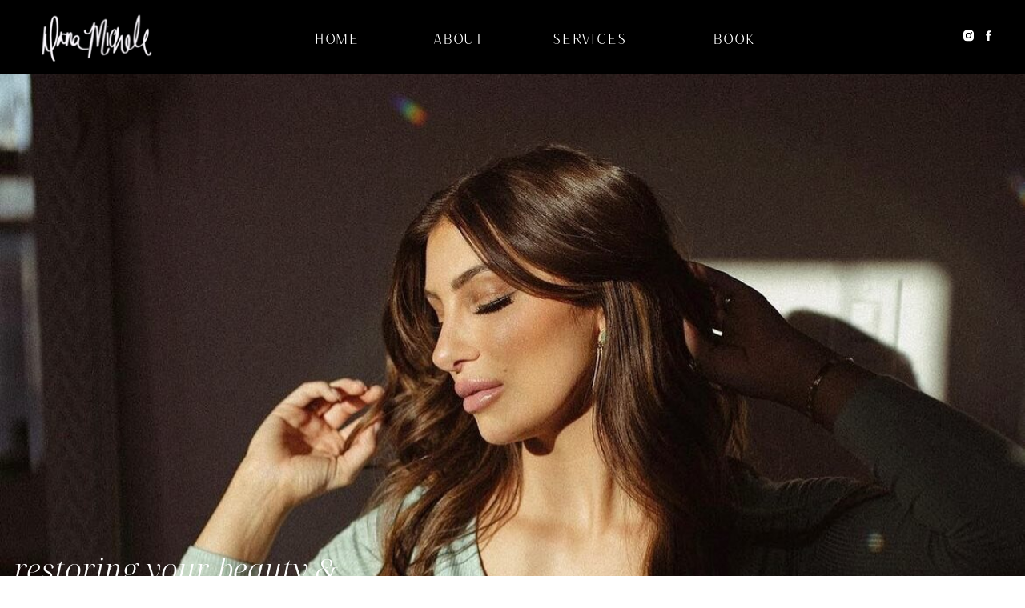

--- FILE ---
content_type: text/html; charset=UTF-8
request_url: https://dmmakeup.com/?attachment_id=1577
body_size: 21607
content:
<!DOCTYPE html>
<html class="d" lang="">
  <head>
    <meta charset="UTF-8" />
    <meta name="viewport" content="width=device-width, initial-scale=1" />
    <title>Homepage</title>
      <link rel="icon" type="image/png" href="//static.showit.co/200/hoTj6i6vQ1KOjy775dty1A/216770/dana_michele_logo.png" />
      <link rel="preconnect" href="https://static.showit.co" />
      <link rel="canonical" href="https://dmmakeup.com" />
    
    <link rel="preconnect" href="https://fonts.googleapis.com">
<link rel="preconnect" href="https://fonts.gstatic.com" crossorigin>
<link href="https://fonts.googleapis.com/css?family=Fira+Sans:regular|Montserrat:400|Noto+Serif+Display:300italic|Cormorant:italic|Fjalla+One:400|Montserrat:300|Manrope:regular" rel="stylesheet" type="text/css"/>
<style>
@font-face{font-family:Versailles Regular;src:url('//static.showit.co/file/VNCnEXg6RcuGZKD91vqdhw/216770/versailles-regular.woff');}
@font-face{font-family:Black Mango Regular;src:url('//static.showit.co/file/If52wFTDQ1yKWroRcK87KA/216770/blackmango-regular.woff');}
@font-face{font-family:Black Mango;src:url('//static.showit.co/file/KE-OTEZ-RbekWmmINi4Lnw/216770/blackmango-black-_1.woff');}
 </style>
    <script id="init_data" type="application/json">
      {"mobile":{"w":320,"bgMediaType":"none"},"desktop":{"w":1200,"bgMediaType":"none","bgFillType":"color","bgColor":"colors-7"},"sid":"k16qt-pkss-vjalufh8uew","break":768,"assetURL":"//static.showit.co","contactFormId":"216770/355214","cfAction":"aHR0cHM6Ly9jbGllbnRzZXJ2aWNlLnNob3dpdC5jby9jb250YWN0Zm9ybQ==","sgAction":"aHR0cHM6Ly9jbGllbnRzZXJ2aWNlLnNob3dpdC5jby9zb2NpYWxncmlk","blockData":[{"slug":"menu-1","visible":"m","states":[{"d":{"bgMediaType":"none"},"m":{"bgMediaType":"none"},"slug":"view-1"},{"d":{"bgMediaType":"none"},"m":{"bgMediaType":"none"},"slug":"canvas-view-2"}],"d":{"h":92,"w":1200,"bgFillType":"color","bgColor":"colors-0","bgMediaType":"none"},"m":{"h":54,"w":320,"locking":{"side":"st"},"bgFillType":"color","bgColor":"colors-0","bgMediaType":"none"},"stateTrans":[{},{}]},{"slug":"menu-site-canvas","visible":"d","states":[{"d":{"bgMediaType":"none"},"m":{"bgMediaType":"none"},"slug":"view-1"},{"d":{"bgMediaType":"none"},"m":{"bgMediaType":"none"},"slug":"canvas-view-2"}],"d":{"h":92,"w":1200,"bgFillType":"color","bgColor":"colors-0","bgMediaType":"none"},"m":{"h":54,"w":320,"locking":{},"bgFillType":"color","bgColor":"colors-0","bgMediaType":"none"},"stateTrans":[{},{}]},{"slug":"opening-canvas","visible":"a","states":[],"d":{"h":702,"w":1200,"bgFillType":"color","bgColor":"colors-7","bgMediaType":"image","bgImage":{"key":"k7ngdsQ_T6GGDv4QkfD_Uw/216770/338216912_513227234353650_593467057674270438_n.jpg","aspect_ratio":0.99915,"title":"338216912_513227234353650_593467057674270438_n","type":"asset"},"bgOpacity":100,"bgPos":"ct","bgScale":"cover","bgScroll":"x"},"m":{"h":413,"w":320,"bgFillType":"color","bgColor":"colors-7","bgMediaType":"image","bgImage":{"key":"k7ngdsQ_T6GGDv4QkfD_Uw/216770/338216912_513227234353650_593467057674270438_n.jpg","aspect_ratio":0.99915,"title":"338216912_513227234353650_593467057674270438_n","type":"asset"},"bgOpacity":100,"bgPos":"ct","bgScale":"cover","bgScroll":"x"}},{"slug":"new-to-the-studio","visible":"a","states":[],"d":{"h":42,"w":1200,"bgFillType":"color","bgColor":"colors-0","bgMediaType":"none"},"m":{"h":50,"w":320,"bgFillType":"color","bgColor":"colors-0","bgMediaType":"none"},"ps":[{"trigger":"onscreen","type":"show"}]},{"slug":"cta-s","visible":"a","states":[],"d":{"h":709,"w":1200,"bgFillType":"color","bgColor":"colors-7","bgMediaType":"none"},"m":{"h":636,"w":320,"bgFillType":"color","bgColor":"colors-7","bgMediaType":"none"}},{"slug":"mind-body-beauty","visible":"a","states":[],"d":{"h":352,"w":1200,"bgFillType":"color","bgColor":"colors-0","bgMediaType":"image","bgImage":{"key":"9C6k-EofS-qXvHEFHERkGg/216770/-drz-_-ck7rdtauhde-unsplash.jpg","aspect_ratio":1.33333,"title":"__-drz-__-CK7rdTauhDE-unsplash","type":"asset"},"bgOpacity":30,"bgPos":"cm","bgScale":"cover","bgScroll":"x"},"m":{"h":123,"w":320,"bgFillType":"color","bgColor":"colors-0","bgMediaType":"image","bgImage":{"key":"9C6k-EofS-qXvHEFHERkGg/216770/-drz-_-ck7rdtauhde-unsplash.jpg","aspect_ratio":1.33333,"title":"__-drz-__-CK7rdTauhDE-unsplash","type":"asset"},"bgOpacity":30,"bgPos":"cm","bgScale":"cover","bgScroll":"x"}},{"slug":"featured-service","visible":"d","states":[],"d":{"h":444,"w":1200,"bgFillType":"color","bgColor":"colors-7","bgMediaType":"none"},"m":{"h":395,"w":320,"bgFillType":"color","bgColor":"colors-7","bgMediaType":"none"}},{"slug":"new-canvas","visible":"d","states":[],"d":{"h":68,"w":1200,"bgFillType":"color","bgColor":"colors-7","bgMediaType":"none"},"m":{"h":200,"w":320,"bgFillType":"color","bgColor":"colors-7","bgMediaType":"none"}},{"slug":"services","visible":"a","states":[],"d":{"h":797,"w":1200,"bgFillType":"color","bgColor":"colors-6","bgMediaType":"image","bgImage":{"key":"rIGXskRtRcCgf83agE7I-Q/216770/00d18328-8e79-4d86-8ef3-abb06e49d2ef.jpg","aspect_ratio":0.5625,"title":"00D18328-8E79-4D86-8EF3-ABB06E49D2EF","type":"asset"},"bgOpacity":64,"bgPos":"cm","bgScale":"cover","bgScroll":"x"},"m":{"h":838,"w":320,"bgFillType":"color","bgColor":"colors-6","bgMediaType":"image","bgImage":{"key":"rIGXskRtRcCgf83agE7I-Q/216770/00d18328-8e79-4d86-8ef3-abb06e49d2ef.jpg","aspect_ratio":0.5625,"title":"00D18328-8E79-4D86-8EF3-ABB06E49D2EF","type":"asset"},"bgOpacity":64,"bgPos":"cm","bgScale":"cover","bgScroll":"x"}},{"slug":"new-canvas-1","visible":"a","states":[],"d":{"h":161,"w":1200,"bgFillType":"color","bgColor":"colors-0","bgMediaType":"none"},"m":{"h":151,"w":320,"bgFillType":"color","bgColor":"colors-0","bgMediaType":"none"}},{"slug":"subscribe","visible":"a","states":[{"d":{"bgFillType":"color","bgColor":"#000000:0","bgMediaType":"none"},"m":{"bgFillType":"color","bgColor":"#000000:0","bgMediaType":"none"},"slug":"footer"},{"d":{"bgFillType":"color","bgColor":"#000000:0","bgMediaType":"none"},"m":{"bgFillType":"color","bgColor":"#000000:0","bgMediaType":"none"},"slug":"thank-you-message"}],"d":{"h":239,"w":1200,"bgFillType":"color","bgColor":"#000000","bgMediaType":"none"},"m":{"h":399,"w":320,"bgFillType":"color","bgColor":"#000000","bgMediaType":"none"},"stateTrans":[{},{}]},{"slug":"mobile-nav","visible":"m","states":[{"d":{"bgMediaType":"none"},"m":{"bgMediaType":"none"},"slug":"view-1"},{"d":{"bgMediaType":"none"},"m":{"bgMediaType":"none"},"slug":"view-1-1"}],"d":{"h":200,"w":1200,"bgFillType":"color","bgColor":"#ffffff","bgMediaType":"none"},"m":{"h":481,"w":320,"locking":{"side":"t"},"bgFillType":"color","bgColor":"#ffffff","bgMediaType":"none"},"stateTrans":[{},{}]}],"elementData":[{"type":"icon","visible":"d","id":"menu-1_0","blockId":"menu-1","m":{"x":148,"y":295,"w":25,"h":25,"a":0,"lockV":"b"},"d":{"x":1146,"y":36,"w":17,"h":17,"a":0,"lockH":"r"}},{"type":"icon","visible":"d","id":"menu-1_1","blockId":"menu-1","m":{"x":55,"y":445,"w":25,"h":25,"a":0,"lockV":"b"},"d":{"x":1121,"y":36,"w":17,"h":17,"a":0,"lockH":"r"}},{"type":"icon","visible":"m","id":"menu-1_2","blockId":"menu-1","m":{"x":268,"y":7,"w":40,"h":40,"a":0,"lockV":"t"},"d":{"x":550,"y":-25,"w":100,"h":100,"a":0},"pc":[{"type":"show","block":"mobile-nav"}]},{"type":"text","visible":"d","id":"menu-1_3","blockId":"menu-1","m":{"x":12,"y":455,"w":297,"h":52,"a":0},"d":{"x":-43,"y":12,"w":28,"h":25,"a":0,"lockH":"l"}},{"type":"graphic","visible":"a","id":"menu-1_4","blockId":"menu-1","m":{"x":11,"y":10,"w":113,"h":35,"a":0},"d":{"x":26,"y":15,"w":195,"h":64,"a":0,"lockH":"l"},"c":{"key":"44rgynr4Qmq1LXrblIda6w/216770/ff099aba-8e98-4722-8134-6891a1084464.png","aspect_ratio":3.05233}},{"type":"text","visible":"d","id":"menu-1_view-1_0","blockId":"menu-1","m":{"x":113,"y":311,"w":165,"h":25,"a":0},"d":{"x":307,"y":32,"w":68,"h":24,"a":0,"lockH":"r"}},{"type":"text","visible":"d","id":"menu-1_view-1_1","blockId":"menu-1","m":{"x":118,"y":306,"w":165,"h":25,"a":0},"d":{"x":459,"y":33,"w":68,"h":24,"a":0,"lockH":"r"}},{"type":"text","visible":"d","id":"menu-1_view-1_2","blockId":"menu-1","m":{"x":113,"y":224,"w":165,"h":25,"a":0},"d":{"x":610,"y":32,"w":75,"h":24,"a":0,"lockH":"r"}},{"type":"text","visible":"d","id":"menu-1_view-1_3","blockId":"menu-1","m":{"x":113,"y":181,"w":165,"h":25,"a":0},"d":{"x":927,"y":33,"w":109,"h":24,"a":0,"lockH":"r"}},{"type":"text","visible":"d","id":"menu-1_view-1_4","blockId":"menu-1","m":{"x":161,"y":161,"w":165,"h":25,"a":0},"d":{"x":789,"y":32,"w":75,"h":24,"a":0,"lockH":"r"}},{"type":"text","visible":"d","id":"menu-1_canvas-view-2_0","blockId":"menu-1","m":{"x":113,"y":311,"w":165,"h":25,"a":0},"d":{"x":307,"y":34,"w":68,"h":24,"a":0,"lockH":"r"}},{"type":"text","visible":"d","id":"menu-1_canvas-view-2_1","blockId":"menu-1","m":{"x":118,"y":306,"w":165,"h":25,"a":0},"d":{"x":459,"y":35,"w":68,"h":24,"a":0,"lockH":"r"}},{"type":"text","visible":"d","id":"menu-1_canvas-view-2_2","blockId":"menu-1","m":{"x":113,"y":224,"w":165,"h":25,"a":0},"d":{"x":610,"y":34,"w":75,"h":24,"a":0,"lockH":"r"},"pc":[{"type":"show"}]},{"type":"text","visible":"d","id":"menu-1_canvas-view-2_3","blockId":"menu-1","m":{"x":113,"y":181,"w":165,"h":25,"a":0},"d":{"x":927,"y":35,"w":109,"h":24,"a":0,"lockH":"r"}},{"type":"text","visible":"d","id":"menu-1_canvas-view-2_4","blockId":"menu-1","m":{"x":161,"y":161,"w":165,"h":25,"a":0},"d":{"x":769,"y":34,"w":75,"h":24,"a":0,"lockH":"r"}},{"type":"simple","visible":"a","id":"menu-1_canvas-view-2_5","blockId":"menu-1","m":{"x":48,"y":8,"w":224,"h":37.8,"a":0},"d":{"x":519,"y":71,"w":263,"h":291,"a":0,"lockH":"r"}},{"type":"text","visible":"a","id":"menu-1_canvas-view-2_6","blockId":"menu-1","m":{"x":99,"y":7,"w":122.99999999999999,"h":41,"a":0},"d":{"x":558,"y":165,"w":177,"h":26,"a":0,"lockH":"r"}},{"type":"text","visible":"a","id":"menu-1_canvas-view-2_7","blockId":"menu-1","m":{"x":99,"y":7,"w":122.99999999999999,"h":41,"a":0},"d":{"x":558,"y":206,"w":177,"h":20,"a":0,"lockH":"r"}},{"type":"text","visible":"a","id":"menu-1_canvas-view-2_8","blockId":"menu-1","m":{"x":99,"y":7,"w":122.99999999999999,"h":41,"a":0},"d":{"x":558,"y":125,"w":177,"h":23,"a":0,"lockH":"r"}},{"type":"text","visible":"a","id":"menu-1_canvas-view-2_9","blockId":"menu-1","m":{"x":99,"y":7,"w":122.99999999999999,"h":41,"a":0},"d":{"x":548,"y":247,"w":198,"h":23,"a":0,"lockH":"r"}},{"type":"text","visible":"a","id":"menu-1_canvas-view-2_10","blockId":"menu-1","m":{"x":99,"y":7,"w":122.99999999999999,"h":41,"a":0},"d":{"x":547,"y":289,"w":200,"h":23,"a":0,"lockH":"r"}},{"type":"graphic","visible":"a","id":"menu-1_canvas-view-2_11","blockId":"menu-1","m":{"x":141,"y":8,"w":38,"h":38,"a":0},"d":{"x":519,"y":78,"w":64,"h":64,"a":0,"lockH":"r"},"c":{"key":"8ZY3qyzJQNCDbmXELcNVaA/216770/untitled_design_15.png","aspect_ratio":1}},{"type":"graphic","visible":"a","id":"menu-1_canvas-view-2_12","blockId":"menu-1","m":{"x":141,"y":8,"w":38,"h":38,"a":0},"d":{"x":700,"y":300,"w":77,"h":75,"a":0,"lockH":"r"},"c":{"key":"8ZY3qyzJQNCDbmXELcNVaA/216770/untitled_design_15.png","aspect_ratio":1}},{"type":"icon","visible":"d","id":"menu-site-canvas_0","blockId":"menu-site-canvas","m":{"x":148,"y":295,"w":25,"h":25,"a":0,"lockV":"b"},"d":{"x":1146,"y":36,"w":17,"h":17,"a":0,"lockH":"r"}},{"type":"icon","visible":"d","id":"menu-site-canvas_1","blockId":"menu-site-canvas","m":{"x":55,"y":445,"w":25,"h":25,"a":0,"lockV":"b"},"d":{"x":1121,"y":36,"w":17,"h":17,"a":0,"lockH":"r"}},{"type":"icon","visible":"m","id":"menu-site-canvas_2","blockId":"menu-site-canvas","m":{"x":268,"y":7,"w":40,"h":40,"a":0,"lockV":"t"},"d":{"x":550,"y":-25,"w":100,"h":100,"a":0}},{"type":"text","visible":"d","id":"menu-site-canvas_3","blockId":"menu-site-canvas","m":{"x":12,"y":455,"w":297,"h":52,"a":0},"d":{"x":-43,"y":12,"w":28,"h":25,"a":0,"lockH":"l"}},{"type":"graphic","visible":"a","id":"menu-site-canvas_4","blockId":"menu-site-canvas","m":{"x":11,"y":10,"w":113,"h":35,"a":0},"d":{"x":26,"y":15,"w":195,"h":64,"a":0,"lockH":"l"},"c":{"key":"44rgynr4Qmq1LXrblIda6w/216770/ff099aba-8e98-4722-8134-6891a1084464.png","aspect_ratio":3.05233}},{"type":"text","visible":"d","id":"menu-site-canvas_view-1_0","blockId":"menu-site-canvas","m":{"x":113,"y":311,"w":165,"h":25,"a":0},"d":{"x":307,"y":33,"w":68,"h":24,"a":0,"lockH":"r"}},{"type":"text","visible":"d","id":"menu-site-canvas_view-1_1","blockId":"menu-site-canvas","m":{"x":118,"y":306,"w":165,"h":25,"a":0},"d":{"x":459,"y":33,"w":68,"h":24,"a":0,"lockH":"r"}},{"type":"text","visible":"d","id":"menu-site-canvas_view-1_2","blockId":"menu-site-canvas","m":{"x":113,"y":224,"w":165,"h":25,"a":0},"d":{"x":610,"y":33,"w":84,"h":24,"a":0,"lockH":"r"}},{"type":"text","visible":"d","id":"menu-site-canvas_view-1_3","blockId":"menu-site-canvas","m":{"x":113,"y":181,"w":165,"h":25,"a":0},"d":{"x":783,"y":33,"w":109,"h":24,"a":0,"lockH":"r"}},{"type":"text","visible":"d","id":"menu-site-canvas_canvas-view-2_0","blockId":"menu-site-canvas","m":{"x":113,"y":311,"w":165,"h":25,"a":0},"d":{"x":307,"y":34,"w":68,"h":24,"a":0,"lockH":"r"}},{"type":"text","visible":"d","id":"menu-site-canvas_canvas-view-2_1","blockId":"menu-site-canvas","m":{"x":118,"y":306,"w":165,"h":25,"a":0},"d":{"x":459,"y":35,"w":68,"h":24,"a":0,"lockH":"r"}},{"type":"text","visible":"d","id":"menu-site-canvas_canvas-view-2_2","blockId":"menu-site-canvas","m":{"x":113,"y":224,"w":165,"h":25,"a":0},"d":{"x":610,"y":34,"w":75,"h":24,"a":0,"lockH":"r"}},{"type":"text","visible":"d","id":"menu-site-canvas_canvas-view-2_3","blockId":"menu-site-canvas","m":{"x":113,"y":181,"w":165,"h":25,"a":0},"d":{"x":927,"y":35,"w":109,"h":24,"a":0,"lockH":"r"}},{"type":"text","visible":"d","id":"menu-site-canvas_canvas-view-2_4","blockId":"menu-site-canvas","m":{"x":161,"y":161,"w":165,"h":25,"a":0},"d":{"x":769,"y":34,"w":75,"h":24,"a":0,"lockH":"r"}},{"type":"simple","visible":"a","id":"menu-site-canvas_canvas-view-2_5","blockId":"menu-site-canvas","m":{"x":48,"y":8,"w":224,"h":37.8,"a":0},"d":{"x":519,"y":71,"w":263,"h":291,"a":0,"lockH":"r"}},{"type":"text","visible":"a","id":"menu-site-canvas_canvas-view-2_6","blockId":"menu-site-canvas","m":{"x":99,"y":7,"w":122.99999999999999,"h":41,"a":0},"d":{"x":558,"y":165,"w":177,"h":26,"a":0,"lockH":"r"}},{"type":"text","visible":"a","id":"menu-site-canvas_canvas-view-2_7","blockId":"menu-site-canvas","m":{"x":99,"y":7,"w":122.99999999999999,"h":41,"a":0},"d":{"x":558,"y":206,"w":177,"h":20,"a":0,"lockH":"r"}},{"type":"text","visible":"a","id":"menu-site-canvas_canvas-view-2_8","blockId":"menu-site-canvas","m":{"x":99,"y":7,"w":122.99999999999999,"h":41,"a":0},"d":{"x":558,"y":125,"w":177,"h":23,"a":0,"lockH":"r"}},{"type":"text","visible":"a","id":"menu-site-canvas_canvas-view-2_9","blockId":"menu-site-canvas","m":{"x":99,"y":7,"w":122.99999999999999,"h":41,"a":0},"d":{"x":548,"y":247,"w":198,"h":23,"a":0,"lockH":"r"}},{"type":"text","visible":"a","id":"menu-site-canvas_canvas-view-2_10","blockId":"menu-site-canvas","m":{"x":99,"y":7,"w":122.99999999999999,"h":41,"a":0},"d":{"x":547,"y":289,"w":200,"h":23,"a":0,"lockH":"r"}},{"type":"graphic","visible":"a","id":"menu-site-canvas_canvas-view-2_11","blockId":"menu-site-canvas","m":{"x":141,"y":8,"w":38,"h":38,"a":0},"d":{"x":519,"y":78,"w":64,"h":64,"a":0,"lockH":"r"},"c":{"key":"8ZY3qyzJQNCDbmXELcNVaA/216770/untitled_design_15.png","aspect_ratio":1}},{"type":"graphic","visible":"a","id":"menu-site-canvas_canvas-view-2_12","blockId":"menu-site-canvas","m":{"x":141,"y":8,"w":38,"h":38,"a":0},"d":{"x":700,"y":300,"w":77,"h":75,"a":0,"lockH":"r"},"c":{"key":"8ZY3qyzJQNCDbmXELcNVaA/216770/untitled_design_15.png","aspect_ratio":1}},{"type":"text","visible":"a","id":"opening-canvas_0","blockId":"opening-canvas","m":{"x":13,"y":335,"w":147,"h":63,"a":0},"d":{"x":17,"y":596,"w":432,"h":89,"a":0,"o":100,"lockH":"l"}},{"type":"line","visible":"a","id":"new-to-the-studio_0","blockId":"new-to-the-studio","m":{"x":-3,"y":17,"w":263,"a":0},"d":{"x":-120,"y":17,"w":990,"h":1,"a":0,"lockH":"s"}},{"type":"graphic","visible":"a","id":"new-to-the-studio_1","blockId":"new-to-the-studio","m":{"x":251,"y":-50,"w":61,"h":118,"a":0},"d":{"x":1138,"y":-15,"w":51,"h":63,"a":0,"lockH":"r"},"c":{"key":"8ZY3qyzJQNCDbmXELcNVaA/216770/untitled_design_15.png","aspect_ratio":1}},{"type":"graphic","visible":"a","id":"new-to-the-studio_2","blockId":"new-to-the-studio","m":{"x":271,"y":-18,"w":63,"h":78,"a":0},"d":{"x":1158,"y":4,"w":31,"h":49,"a":0,"lockH":"r"},"c":{"key":"8ZY3qyzJQNCDbmXELcNVaA/216770/untitled_design_15.png","aspect_ratio":1}},{"type":"graphic","visible":"a","id":"cta-s_0","blockId":"cta-s","m":{"x":48,"y":27,"w":224,"h":224,"a":0},"d":{"x":16,"y":81,"w":568,"h":451,"a":0,"o":100,"lockH":"ls"},"c":{"key":"t9V6gU2OSWe7P0ZhZucfIw/216770/dana-73.jpg","aspect_ratio":1.31282}},{"type":"text","visible":"a","id":"cta-s_1","blockId":"cta-s","m":{"x":55,"y":266,"w":210,"h":76,"a":0},"d":{"x":600,"y":81,"w":551,"h":167,"a":0,"lockH":"rs"}},{"type":"text","visible":"a","id":"cta-s_2","blockId":"cta-s","m":{"x":41,"y":354,"w":240,"h":205,"a":0},"d":{"x":635,"y":274,"w":482,"h":251,"a":0,"lockH":"rs"}},{"type":"simple","visible":"a","id":"cta-s_3","blockId":"cta-s","m":{"x":48,"y":555,"w":224,"h":45,"a":0},"d":{"x":711,"y":562,"w":331,"h":52,"a":0,"lockH":"rs"}},{"type":"text","visible":"a","id":"cta-s_4","blockId":"cta-s","m":{"x":82,"y":567,"w":151,"h":22,"a":0},"d":{"x":741,"y":571,"w":274,"h":32,"a":0,"lockH":"rs"}},{"type":"text","visible":"a","id":"mind-body-beauty_0","blockId":"mind-body-beauty","m":{"x":25,"y":47,"w":270,"h":41,"a":0},"d":{"x":171,"y":126,"w":858,"h":101,"a":0}},{"type":"text","visible":"d","id":"featured-service_0","blockId":"featured-service","m":{"x":99,"y":80,"w":122.99999999999999,"h":41,"a":0},"d":{"x":102,"y":117,"w":283,"h":60,"a":0}},{"type":"text","visible":"d","id":"featured-service_1","blockId":"featured-service","m":{"x":99,"y":80,"w":122.99999999999999,"h":41,"a":0},"d":{"x":102,"y":178,"w":481,"h":60,"a":0}},{"type":"graphic","visible":"d","id":"featured-service_2","blockId":"featured-service","m":{"x":48,"y":83,"w":224,"h":35,"a":0},"d":{"x":94,"y":268,"w":376,"h":57,"a":0},"c":{"key":"RpftuanfQluEQ__OhcH-fA/216770/glo2facial-logo-black.png","aspect_ratio":6.40123}},{"type":"graphic","visible":"d","id":"featured-service_3","blockId":"featured-service","m":{"x":90,"y":30,"w":140,"h":140,"a":0},"d":{"x":22,"y":53,"w":128,"h":128,"a":0},"c":{"key":"iH0Enw7uQruIZinVPTj8fA/216770/untitled_design_12.png","aspect_ratio":1}},{"type":"graphic","visible":"d","id":"featured-service_4","blockId":"featured-service","m":{"x":90,"y":30,"w":140,"h":140,"a":0},"d":{"x":5,"y":86,"w":89,"h":124,"a":0},"c":{"key":"iH0Enw7uQruIZinVPTj8fA/216770/untitled_design_12.png","aspect_ratio":1}},{"type":"text","visible":"d","id":"featured-service_5","blockId":"featured-service","m":{"x":95,"y":85,"w":130.2,"h":31,"a":0},"d":{"x":102,"y":337,"w":444,"h":54,"a":0}},{"type":"gallery","visible":"d","id":"featured-service_6","blockId":"featured-service","m":{"x":21,"y":218,"w":224,"h":140,"a":0},"d":{"x":610,"y":19,"w":532,"h":406,"a":0,"g":{"aa":1.5}},"imgs":[{"key":"2FPAQz-rR82w9HqkuIWNQA/216770/thumbnail_geneo_x_device_1.jpg","ar":1.5},{"key":"livwIG5-TPyYK-9ew5y4sA/216770/948fea34-26c2-4444-9d64-9610435dd092.jpg","ar":1},{"key":"-cTwanv7TP2p6foTMhuqKg/216770/oxfoliation_technology_hydrate_2.jpg","ar":1.5},{"key":"rvfap7nHSdqTyrRobCZpgg/216770/a2f68ae8-81cf-40a3-a609-ebcc86948506.jpg","ar":1}],"ch":1,"gal":"simple"},{"type":"line","visible":"a","id":"new-canvas_0","blockId":"new-canvas","m":{"x":48,"y":99,"w":224,"a":0},"d":{"x":-14,"y":18,"w":1044,"h":1,"a":0,"lockH":"ls"}},{"type":"line","visible":"a","id":"new-canvas_1","blockId":"new-canvas","m":{"x":48,"y":99,"w":224,"a":0},"d":{"x":156,"y":44,"w":1044,"h":1,"a":0,"lockH":"rs"}},{"type":"simple","visible":"a","id":"services_0","blockId":"services","m":{"x":20,"y":336,"w":280,"h":471,"a":0,"o":70},"d":{"x":79,"y":104,"w":686,"h":577,"a":0,"o":30}},{"type":"text","visible":"a","id":"services_1","blockId":"services","m":{"x":48,"y":411,"w":122,"h":32,"a":0,"trIn":{"cl":"fadeIn","d":0.75,"dl":0.5}},"d":{"x":130,"y":179,"w":316,"h":67,"a":0}},{"type":"text","visible":"a","id":"services_2","blockId":"services","m":{"x":50,"y":448,"w":219,"h":99,"a":0},"d":{"x":130,"y":255,"w":473,"h":80,"a":0}},{"type":"text","visible":"a","id":"services_3","blockId":"services","m":{"x":48,"y":584,"w":158,"h":22,"a":0},"d":{"x":130,"y":373,"w":248,"h":40,"a":0}},{"type":"line","visible":"a","id":"services_4","blockId":"services","m":{"x":48,"y":606,"w":224,"a":0},"d":{"x":130,"y":413,"w":454,"h":1,"a":0}},{"type":"text","visible":"a","id":"services_5","blockId":"services","m":{"x":48,"y":639,"w":179,"h":20,"a":0},"d":{"x":130,"y":444,"w":373,"h":40,"a":0}},{"type":"line","visible":"a","id":"services_6","blockId":"services","m":{"x":48,"y":770,"w":224,"a":0},"d":{"x":130,"y":484,"w":454,"h":1,"a":0}},{"type":"text","visible":"a","id":"services_7","blockId":"services","m":{"x":48,"y":692,"w":135,"h":23,"a":0},"d":{"x":130,"y":509,"w":283,"h":40,"a":0}},{"type":"line","visible":"a","id":"services_8","blockId":"services","m":{"x":48,"y":714,"w":224,"a":0},"d":{"x":130,"y":549,"w":454,"h":1,"a":0}},{"type":"text","visible":"a","id":"services_9","blockId":"services","m":{"x":48,"y":748,"w":188,"h":22,"a":0},"d":{"x":130,"y":577,"w":302,"h":40,"a":0}},{"type":"line","visible":"a","id":"services_10","blockId":"services","m":{"x":48,"y":659,"w":224,"a":0},"d":{"x":130,"y":617,"w":454,"h":1,"a":0}},{"type":"graphic","visible":"a","id":"services_11","blockId":"services","m":{"x":68,"y":49,"w":241,"h":328,"a":0},"d":{"x":683,"y":40,"w":450,"h":717,"a":0,"o":100},"c":{"key":"NQgJ_ZJ5RM2gjwYGr5uCXw/216770/655-img_9649.jpg","aspect_ratio":0.66667}},{"type":"simple","visible":"a","id":"new-canvas-1_0","blockId":"new-canvas-1","m":{"x":48,"y":78,"w":224,"h":45,"a":0},"d":{"x":456,"y":81,"w":288,"h":43,"a":0,"trIn":{"cl":"bounceIn","d":"0.5","dl":"0"}}},{"type":"text","visible":"a","id":"new-canvas-1_1","blockId":"new-canvas-1","m":{"x":30,"y":17,"w":261,"h":55,"a":0},"d":{"x":89,"y":29,"w":1069,"h":39,"a":0}},{"type":"text","visible":"a","id":"new-canvas-1_2","blockId":"new-canvas-1","m":{"x":95,"y":92,"w":130,"h":22,"a":0},"d":{"x":475,"y":89,"w":253,"h":27,"a":0}},{"type":"line","visible":"d","id":"new-canvas-1_3","blockId":"new-canvas-1","m":{"x":48,"y":74,"w":224,"h":3,"a":0},"d":{"x":0,"y":105,"w":430,"h":1,"a":0,"trIn":{"cl":"slideInLeft","d":1,"dl":0.5},"lockH":"ls"}},{"type":"line","visible":"d","id":"new-canvas-1_4","blockId":"new-canvas-1","m":{"x":48,"y":74,"w":224,"h":3,"a":0},"d":{"x":770,"y":106,"w":430,"h":1,"a":0,"trIn":{"cl":"slideInRight","d":1,"dl":0.5},"lockH":"rs"}},{"type":"simple","visible":"d","id":"subscribe_0","blockId":"subscribe","m":{"x":42,"y":162,"w":224,"h":1,"a":0},"d":{"x":897,"y":31,"w":1,"h":178,"a":0}},{"type":"simple","visible":"d","id":"subscribe_1","blockId":"subscribe","m":{"x":48,"y":257,"w":224,"h":1,"a":0},"d":{"x":339,"y":31,"w":1,"h":178,"a":0}},{"type":"text","visible":"d","id":"subscribe_2","blockId":"subscribe","m":{"x":55,"y":186,"w":197,"h":19,"a":0},"d":{"x":89,"y":110,"w":150,"h":20,"a":0}},{"type":"text","visible":"d","id":"subscribe_3","blockId":"subscribe","m":{"x":55,"y":133,"w":197,"h":19,"a":0},"d":{"x":89,"y":86,"w":191,"h":20,"a":0}},{"type":"text","visible":"m","id":"subscribe_4","blockId":"subscribe","m":{"x":52,"y":302,"w":197,"h":79,"a":0},"d":{"x":89,"y":61,"w":150,"h":20,"a":0}},{"type":"graphic","visible":"a","id":"subscribe_footer_0","blockId":"subscribe","m":{"x":42,"y":15,"w":237,"h":99,"a":0},"d":{"x":454,"y":51,"w":277,"h":118,"a":0},"c":{"key":"44rgynr4Qmq1LXrblIda6w/216770/ff099aba-8e98-4722-8134-6891a1084464.png","aspect_ratio":3.05233}},{"type":"icon","visible":"d","id":"subscribe_footer_1","blockId":"subscribe","m":{"x":135,"y":-5,"w":50,"h":50,"a":0},"d":{"x":1003,"y":106,"w":26,"h":28,"a":0}},{"type":"icon","visible":"d","id":"subscribe_footer_2","blockId":"subscribe","m":{"x":135,"y":-5,"w":50,"h":50,"a":0},"d":{"x":1040,"y":106,"w":26,"h":28,"a":0}},{"type":"icon","visible":"d","id":"subscribe_footer_3","blockId":"subscribe","m":{"x":135,"y":-5,"w":50,"h":50,"a":0},"d":{"x":1085,"y":106,"w":26,"h":28,"a":0}},{"type":"graphic","visible":"m","id":"subscribe_footer_4","blockId":"subscribe","m":{"x":83,"y":130,"w":135,"h":154,"a":0},"d":{"x":517,"y":36,"w":94,"h":167,"a":0},"c":{"key":"wxE9HkRbwsUHTSVDw5x2ww/216770/429e62f5-da1c-421f-9d27-54ca28ab049e.jpg","aspect_ratio":0.5625}},{"type":"simple","visible":"a","id":"mobile-nav_view-1_0","blockId":"mobile-nav","m":{"x":0,"y":0,"w":320,"h":60,"a":0},"d":{"x":488,"y":-110,"w":480,"h":80,"a":0}},{"type":"text","visible":"a","id":"mobile-nav_view-1_1","blockId":"mobile-nav","m":{"x":34,"y":204,"w":110,"h":30,"a":0},"d":{"x":885,"y":84,"w":60,"h":26,"a":0}},{"type":"text","visible":"a","id":"mobile-nav_view-1_2","blockId":"mobile-nav","m":{"x":34,"y":149,"w":83,"h":31,"a":0},"d":{"x":795,"y":84,"w":52,"h":26,"a":0},"pc":[{"type":"show","block":"opening-canvas"}]},{"type":"text","visible":"a","id":"mobile-nav_view-1_3","blockId":"mobile-nav","m":{"x":34,"y":95,"w":83,"h":31,"a":0},"d":{"x":705,"y":84,"w":52,"h":26,"a":0},"pc":[{"type":"hide","block":"mobile-nav"}]},{"type":"icon","visible":"m","id":"mobile-nav_view-1_4","blockId":"mobile-nav","m":{"x":265,"y":12,"w":37,"h":37,"a":0},"d":{"x":1161,"y":37,"w":35,"h":35,"a":0},"pc":[{"type":"hide","block":"mobile-nav"}]},{"type":"text","visible":"a","id":"mobile-nav_view-1_5","blockId":"mobile-nav","m":{"x":34,"y":258,"w":126,"h":30,"a":0},"d":{"x":1093,"y":84,"w":38,"h":26,"a":0},"pc":[{"type":"hide","block":"mobile-nav"}]},{"type":"graphic","visible":"a","id":"mobile-nav_view-1_6","blockId":"mobile-nav","m":{"x":6,"y":375,"w":91,"h":91,"a":0},"d":{"x":530,"y":30,"w":140,"h":140,"a":0},"c":{"key":"iH0Enw7uQruIZinVPTj8fA/216770/untitled_design_12.png","aspect_ratio":1}},{"type":"graphic","visible":"a","id":"mobile-nav_view-1_7","blockId":"mobile-nav","m":{"x":6,"y":413,"w":58,"h":53,"a":0},"d":{"x":530,"y":30,"w":140,"h":140,"a":0},"c":{"key":"iH0Enw7uQruIZinVPTj8fA/216770/untitled_design_12.png","aspect_ratio":1}},{"type":"simple","visible":"a","id":"mobile-nav_view-1-1_0","blockId":"mobile-nav","m":{"x":0,"y":0,"w":320,"h":60,"a":0},"d":{"x":488,"y":-110,"w":480,"h":80,"a":0}},{"type":"text","visible":"a","id":"mobile-nav_view-1-1_1","blockId":"mobile-nav","m":{"x":34,"y":255,"w":257,"h":30,"a":0},"d":{"x":1093,"y":84,"w":38,"h":26,"a":0},"pc":[{"type":"hide","block":"mobile-nav"}]},{"type":"text","visible":"a","id":"mobile-nav_view-1-1_2","blockId":"mobile-nav","m":{"x":34,"y":203,"w":180,"h":30,"a":0},"d":{"x":885,"y":84,"w":60,"h":26,"a":0},"pc":[{"type":"hide","block":"mobile-nav"}]},{"type":"text","visible":"a","id":"mobile-nav_view-1-1_3","blockId":"mobile-nav","m":{"x":34,"y":149,"w":204,"h":31,"a":0},"d":{"x":795,"y":84,"w":52,"h":26,"a":0},"pc":[{"type":"hide","block":"mobile-nav"}]},{"type":"text","visible":"a","id":"mobile-nav_view-1-1_4","blockId":"mobile-nav","m":{"x":34,"y":95,"w":180,"h":31,"a":0},"d":{"x":705,"y":84,"w":52,"h":26,"a":0},"pc":[{"type":"hide","block":"mobile-nav"}]},{"type":"icon","visible":"m","id":"mobile-nav_view-1-1_5","blockId":"mobile-nav","m":{"x":265,"y":12,"w":37,"h":37,"a":0},"d":{"x":1161,"y":37,"w":35,"h":35,"a":0},"pc":[{"type":"hide","block":"mobile-nav"}]},{"type":"text","visible":"a","id":"mobile-nav_view-1-1_6","blockId":"mobile-nav","m":{"x":34,"y":308,"w":250,"h":30,"a":0},"d":{"x":1093,"y":84,"w":38,"h":26,"a":0},"pc":[{"type":"hide","block":"mobile-nav"}]},{"type":"graphic","visible":"a","id":"mobile-nav_view-1-1_7","blockId":"mobile-nav","m":{"x":6,"y":375,"w":91,"h":91,"a":0},"d":{"x":530,"y":30,"w":140,"h":140,"a":0},"c":{"key":"iH0Enw7uQruIZinVPTj8fA/216770/untitled_design_12.png","aspect_ratio":1}},{"type":"graphic","visible":"a","id":"mobile-nav_view-1-1_8","blockId":"mobile-nav","m":{"x":6,"y":413,"w":58,"h":53,"a":0},"d":{"x":530,"y":30,"w":140,"h":140,"a":0},"c":{"key":"iH0Enw7uQruIZinVPTj8fA/216770/untitled_design_12.png","aspect_ratio":1}},{"type":"line","visible":"a","id":"mobile-nav_view-1-1_9","blockId":"mobile-nav","m":{"x":-14,"y":117,"w":41,"h":1,"a":0},"d":{"x":360,"y":99,"w":480,"h":3,"a":0}},{"type":"line","visible":"a","id":"mobile-nav_view-1-1_10","blockId":"mobile-nav","m":{"x":-14,"y":169,"w":41,"h":1,"a":0},"d":{"x":360,"y":99,"w":480,"h":3,"a":0}},{"type":"line","visible":"a","id":"mobile-nav_view-1-1_11","blockId":"mobile-nav","m":{"x":-14,"y":222,"w":41,"h":1,"a":0},"d":{"x":360,"y":99,"w":480,"h":3,"a":0}},{"type":"line","visible":"a","id":"mobile-nav_view-1-1_12","blockId":"mobile-nav","m":{"x":-14,"y":280,"w":41,"h":1,"a":0},"d":{"x":360,"y":99,"w":480,"h":3,"a":0}},{"type":"line","visible":"a","id":"mobile-nav_view-1-1_13","blockId":"mobile-nav","m":{"x":-14,"y":327,"w":41,"h":1,"a":0},"d":{"x":360,"y":99,"w":480,"h":3,"a":0}}]}
    </script>
    <link
      rel="stylesheet"
      type="text/css"
      href="https://cdnjs.cloudflare.com/ajax/libs/animate.css/3.4.0/animate.min.css"
    />
    <script
      id="si-jquery"
      src="https://ajax.googleapis.com/ajax/libs/jquery/3.5.1/jquery.min.js"
    ></script>
    		
		<script src="//lib.showit.co/engine/2.6.4/showit-lib.min.js"></script>
		<script src="//lib.showit.co/engine/2.6.4/showit.min.js"></script>

    <script>
      
      function initPage(){
      
      }
    </script>
    <link rel="stylesheet" type="text/css" href="//lib.showit.co/engine/2.6.4/showit.css" />
    <style id="si-page-css">
      html.m {background-color:rgba(255,255,255,1);}
html.d {background-color:rgba(255,255,255,1);}
.d .se:has(.st-primary) {border-radius:10px;box-shadow:none;opacity:1;overflow:hidden;transition-duration:0.5s;}
.d .st-primary {padding:10px 14px 10px 14px;border-width:0px;border-color:rgba(0,0,0,1);background-color:rgba(0,0,0,1);background-image:none;border-radius:inherit;transition-duration:0.5s;}
.d .st-primary span {color:rgba(255,255,255,1);font-family:'Montserrat';font-weight:400;font-style:normal;font-size:14px;text-align:center;text-transform:uppercase;letter-spacing:0.1em;line-height:1.8;transition-duration:0.5s;}
.d .se:has(.st-primary:hover), .d .se:has(.trigger-child-hovers:hover .st-primary) {}
.d .st-primary.se-button:hover, .d .trigger-child-hovers:hover .st-primary.se-button {background-color:rgba(0,0,0,1);background-image:none;transition-property:background-color,background-image;}
.d .st-primary.se-button:hover span, .d .trigger-child-hovers:hover .st-primary.se-button span {}
.m .se:has(.st-primary) {border-radius:10px;box-shadow:none;opacity:1;overflow:hidden;}
.m .st-primary {padding:10px 14px 10px 14px;border-width:0px;border-color:rgba(0,0,0,1);background-color:rgba(0,0,0,1);background-image:none;border-radius:inherit;}
.m .st-primary span {color:rgba(255,255,255,1);font-family:'Montserrat';font-weight:400;font-style:normal;font-size:12px;text-align:center;text-transform:uppercase;letter-spacing:0.1em;line-height:1.8;}
.d .se:has(.st-secondary) {border-radius:10px;box-shadow:none;opacity:1;overflow:hidden;transition-duration:0.5s;}
.d .st-secondary {padding:10px 14px 10px 14px;border-width:2px;border-color:rgba(0,0,0,1);background-color:rgba(0,0,0,0);background-image:none;border-radius:inherit;transition-duration:0.5s;}
.d .st-secondary span {color:rgba(0,0,0,1);font-family:'Montserrat';font-weight:400;font-style:normal;font-size:14px;text-align:center;text-transform:uppercase;letter-spacing:0.1em;line-height:1.8;transition-duration:0.5s;}
.d .se:has(.st-secondary:hover), .d .se:has(.trigger-child-hovers:hover .st-secondary) {}
.d .st-secondary.se-button:hover, .d .trigger-child-hovers:hover .st-secondary.se-button {border-color:rgba(0,0,0,0.7);background-color:rgba(0,0,0,0);background-image:none;transition-property:border-color,background-color,background-image;}
.d .st-secondary.se-button:hover span, .d .trigger-child-hovers:hover .st-secondary.se-button span {color:rgba(0,0,0,0.7);transition-property:color;}
.m .se:has(.st-secondary) {border-radius:10px;box-shadow:none;opacity:1;overflow:hidden;}
.m .st-secondary {padding:10px 14px 10px 14px;border-width:2px;border-color:rgba(0,0,0,1);background-color:rgba(0,0,0,0);background-image:none;border-radius:inherit;}
.m .st-secondary span {color:rgba(0,0,0,1);font-family:'Montserrat';font-weight:400;font-style:normal;font-size:12px;text-align:center;text-transform:uppercase;letter-spacing:0.1em;line-height:1.8;}
.d .st-d-title {color:rgba(0,0,0,1);line-height:1.2;letter-spacing:0em;font-size:54px;text-align:left;font-family:'Montserrat';font-weight:400;font-style:normal;}
.d .st-d-title.se-rc a {color:rgba(0,0,0,1);}
.d .st-d-title.se-rc a:hover {text-decoration:underline;color:rgba(0,0,0,1);opacity:0.8;}
.m .st-m-title {color:rgba(0,0,0,1);line-height:1.2;letter-spacing:0em;font-size:36px;text-align:left;font-family:'Montserrat';font-weight:400;font-style:normal;}
.m .st-m-title.se-rc a {color:rgba(0,0,0,1);}
.m .st-m-title.se-rc a:hover {text-decoration:underline;color:rgba(0,0,0,1);opacity:0.8;}
.d .st-d-heading {color:rgba(25,25,26,1);line-height:1.2;letter-spacing:0em;font-size:34px;text-align:center;font-family:'Fjalla One';font-weight:400;font-style:normal;}
.d .st-d-heading.se-rc a {color:rgba(25,25,26,1);}
.d .st-d-heading.se-rc a:hover {text-decoration:underline;color:rgba(25,25,26,1);opacity:0.8;}
.m .st-m-heading {color:rgba(25,25,26,1);line-height:1.2;letter-spacing:0em;font-size:26px;text-align:center;font-family:'Fjalla One';font-weight:400;font-style:normal;}
.m .st-m-heading.se-rc a {color:rgba(25,25,26,1);}
.m .st-m-heading.se-rc a:hover {text-decoration:underline;color:rgba(25,25,26,1);opacity:0.8;}
.d .st-d-subheading {color:rgba(25,25,26,1);text-transform:uppercase;line-height:1.8;letter-spacing:0.1em;font-size:14px;text-align:center;font-family:'Montserrat';font-weight:400;font-style:normal;}
.d .st-d-subheading.se-rc a {color:rgba(25,25,26,1);}
.d .st-d-subheading.se-rc a:hover {text-decoration:underline;color:rgba(25,25,26,1);opacity:0.8;}
.m .st-m-subheading {color:rgba(25,25,26,1);text-transform:uppercase;line-height:1.8;letter-spacing:0.1em;font-size:12px;text-align:center;font-family:'Montserrat';font-weight:400;font-style:normal;}
.m .st-m-subheading.se-rc a {color:rgba(25,25,26,1);}
.m .st-m-subheading.se-rc a:hover {text-decoration:underline;color:rgba(25,25,26,1);opacity:0.8;}
.d .st-d-paragraph {color:rgba(25,25,26,1);line-height:1.8;letter-spacing:0em;font-size:18px;text-align:justify;font-family:'Lato';font-weight:300;font-style:normal;}
.d .st-d-paragraph.se-rc a {color:rgba(25,25,26,1);}
.d .st-d-paragraph.se-rc a:hover {text-decoration:underline;color:rgba(25,25,26,1);opacity:0.8;}
.m .st-m-paragraph {color:rgba(25,25,26,1);line-height:1.8;letter-spacing:0em;font-size:16px;text-align:justify;font-family:'Lato';font-weight:300;font-style:normal;}
.m .st-m-paragraph.se-rc a {color:rgba(25,25,26,1);}
.m .st-m-paragraph.se-rc a:hover {text-decoration:underline;color:rgba(25,25,26,1);opacity:0.8;}
.sib-menu-1 {z-index:5;}
.m .sib-menu-1 {height:54px;}
.d .sib-menu-1 {height:92px;display:none;}
.m .sib-menu-1 .ss-bg {background-color:rgba(0,0,0,1);}
.d .sib-menu-1 .ss-bg {background-color:rgba(0,0,0,1);}
.d .sie-menu-1_0:hover {opacity:1;transition-duration:0.5s;transition-property:opacity;}
.m .sie-menu-1_0:hover {opacity:1;transition-duration:0.5s;transition-property:opacity;}
.d .sie-menu-1_0 {left:1146px;top:36px;width:17px;height:17px;transition-duration:0.5s;transition-property:opacity;}
.m .sie-menu-1_0 {left:148px;top:295px;width:25px;height:25px;display:none;transition-duration:0.5s;transition-property:opacity;}
.d .sie-menu-1_0 svg {fill:rgba(85,193,193,1);transition-duration:0.5s;transition-property:fill;}
.m .sie-menu-1_0 svg {fill:rgba(245,187,87,1);transition-duration:0.5s;transition-property:fill;}
.d .sie-menu-1_0 svg:hover {fill:rgba(85,193,193,1);}
.m .sie-menu-1_0 svg:hover {fill:rgba(85,193,193,1);}
.d .sie-menu-1_1:hover {opacity:1;transition-duration:0.5s;transition-property:opacity;}
.m .sie-menu-1_1:hover {opacity:1;transition-duration:0.5s;transition-property:opacity;}
.d .sie-menu-1_1 {left:1121px;top:36px;width:17px;height:17px;transition-duration:0.5s;transition-property:opacity;}
.m .sie-menu-1_1 {left:55px;top:445px;width:25px;height:25px;display:none;transition-duration:0.5s;transition-property:opacity;}
.d .sie-menu-1_1 svg {fill:rgba(85,193,193,1);transition-duration:0.5s;transition-property:fill;}
.m .sie-menu-1_1 svg {fill:rgba(245,187,87,1);transition-duration:0.5s;transition-property:fill;}
.d .sie-menu-1_1 svg:hover {fill:rgba(85,193,193,1);}
.m .sie-menu-1_1 svg:hover {fill:rgba(85,193,193,1);}
.d .sie-menu-1_2 {left:550px;top:-25px;width:100px;height:100px;display:none;}
.m .sie-menu-1_2 {left:268px;top:7px;width:40px;height:40px;}
.d .sie-menu-1_2 svg {fill:rgba(172,148,129,1);}
.m .sie-menu-1_2 svg {fill:rgba(255,255,255,1);}
.d .sie-menu-1_3 {left:-43px;top:12px;width:28px;height:25px;}
.m .sie-menu-1_3 {left:12px;top:455px;width:297px;height:52px;display:none;}
.d .sie-menu-1_3-text {color:rgba(255,255,255,1);text-transform:uppercase;line-height:1.8;letter-spacing:0.1em;font-size:14px;text-align:left;font-family:'Fira Sans';font-weight:400;font-style:normal;}
.m .sie-menu-1_3-text {color:rgba(139,80,51,1);text-transform:uppercase;line-height:1.8;letter-spacing:0.1em;font-size:14px;text-align:left;font-family:'Fira Sans';font-weight:400;font-style:normal;}
.d .sie-menu-1_4 {left:26px;top:15px;width:195px;height:64px;}
.m .sie-menu-1_4 {left:11px;top:10px;width:113px;height:35px;}
.d .sie-menu-1_4 .se-img {background-repeat:no-repeat;background-size:cover;background-position:50% 50%;border-radius:inherit;}
.m .sie-menu-1_4 .se-img {background-repeat:no-repeat;background-size:cover;background-position:50% 50%;border-radius:inherit;}
.m .sib-menu-1 .sis-menu-1_view-1 {}
.d .sib-menu-1 .sis-menu-1_view-1 {}
.d .sie-menu-1_view-1_0:hover {opacity:1;transition-duration:0.5s;transition-property:opacity;}
.m .sie-menu-1_view-1_0:hover {opacity:1;transition-duration:0.5s;transition-property:opacity;}
.d .sie-menu-1_view-1_0 {left:307px;top:32px;width:68px;height:24px;transition-duration:0.5s;transition-property:opacity;}
.m .sie-menu-1_view-1_0 {left:113px;top:311px;width:165px;height:25px;display:none;transition-duration:0.5s;transition-property:opacity;}
.d .sie-menu-1_view-1_0-text:hover {color:rgba(25,25,26,1);}
.m .sie-menu-1_view-1_0-text:hover {color:rgba(25,25,26,1);}
.d .sie-menu-1_view-1_0-text {color:rgba(255,255,255,1);text-transform:uppercase;line-height:1.8;letter-spacing:0.1em;font-size:18px;text-align:center;font-family:'Versailles Regular';font-weight:400;font-style:normal;transition-duration:0.5s;transition-property:color;}
.m .sie-menu-1_view-1_0-text {color:rgba(0,0,0,1);text-transform:uppercase;line-height:1.8;letter-spacing:0.1em;font-size:14px;text-align:right;font-family:'Fira Sans';font-weight:400;font-style:normal;transition-duration:0.5s;transition-property:color;}
.d .sie-menu-1_view-1_1:hover {opacity:1;transition-duration:0.5s;transition-property:opacity;}
.m .sie-menu-1_view-1_1:hover {opacity:1;transition-duration:0.5s;transition-property:opacity;}
.d .sie-menu-1_view-1_1 {left:459px;top:33px;width:68px;height:24px;transition-duration:0.5s;transition-property:opacity;}
.m .sie-menu-1_view-1_1 {left:118px;top:306px;width:165px;height:25px;display:none;transition-duration:0.5s;transition-property:opacity;}
.d .sie-menu-1_view-1_1-text:hover {color:rgba(25,25,26,1);}
.m .sie-menu-1_view-1_1-text:hover {color:rgba(25,25,26,1);}
.d .sie-menu-1_view-1_1-text {color:rgba(255,255,255,1);text-transform:uppercase;line-height:1.8;letter-spacing:0.1em;font-size:18px;text-align:center;font-family:'Versailles Regular';font-weight:400;font-style:normal;transition-duration:0.5s;transition-property:color;}
.m .sie-menu-1_view-1_1-text {color:rgba(0,0,0,1);text-transform:uppercase;line-height:1.8;letter-spacing:0.1em;font-size:14px;text-align:right;font-family:'Fira Sans';font-weight:400;font-style:normal;transition-duration:0.5s;transition-property:color;}
.d .sie-menu-1_view-1_2:hover {opacity:1;transition-duration:0.5s;transition-property:opacity;}
.m .sie-menu-1_view-1_2:hover {opacity:1;transition-duration:0.5s;transition-property:opacity;}
.d .sie-menu-1_view-1_2 {left:610px;top:32px;width:75px;height:24px;transition-duration:0.5s;transition-property:opacity;}
.m .sie-menu-1_view-1_2 {left:113px;top:224px;width:165px;height:25px;display:none;transition-duration:0.5s;transition-property:opacity;}
.d .sie-menu-1_view-1_2-text:hover {color:rgba(25,25,26,1);}
.m .sie-menu-1_view-1_2-text:hover {color:rgba(25,25,26,1);}
.d .sie-menu-1_view-1_2-text {color:rgba(255,255,255,1);text-transform:uppercase;line-height:1.8;letter-spacing:0.1em;font-size:18px;text-align:center;font-family:'Versailles Regular';font-weight:400;font-style:normal;transition-duration:0.5s;transition-property:color;}
.m .sie-menu-1_view-1_2-text {color:rgba(0,0,0,1);text-transform:uppercase;line-height:1.8;letter-spacing:0.1em;font-size:14px;text-align:right;font-family:'Fira Sans';font-weight:400;font-style:normal;transition-duration:0.5s;transition-property:color;}
.d .sie-menu-1_view-1_3:hover {opacity:1;transition-duration:0.5s;transition-property:opacity;}
.m .sie-menu-1_view-1_3:hover {opacity:1;transition-duration:0.5s;transition-property:opacity;}
.d .sie-menu-1_view-1_3 {left:927px;top:33px;width:109px;height:24px;transition-duration:0.5s;transition-property:opacity;}
.m .sie-menu-1_view-1_3 {left:113px;top:181px;width:165px;height:25px;display:none;transition-duration:0.5s;transition-property:opacity;}
.d .sie-menu-1_view-1_3-text:hover {color:rgba(25,25,26,1);}
.m .sie-menu-1_view-1_3-text:hover {color:rgba(25,25,26,1);}
.d .sie-menu-1_view-1_3-text {color:rgba(255,255,255,1);text-transform:uppercase;line-height:1.8;letter-spacing:0.1em;font-size:18px;text-align:center;font-family:'Versailles Regular';font-weight:400;font-style:normal;transition-duration:0.5s;transition-property:color;}
.m .sie-menu-1_view-1_3-text {color:rgba(0,0,0,1);text-transform:uppercase;line-height:1.8;letter-spacing:0.1em;font-size:14px;text-align:right;font-family:'Fira Sans';font-weight:400;font-style:normal;transition-duration:0.5s;transition-property:color;}
.d .sie-menu-1_view-1_4:hover {opacity:1;transition-duration:0.5s;transition-property:opacity;}
.m .sie-menu-1_view-1_4:hover {opacity:1;transition-duration:0.5s;transition-property:opacity;}
.d .sie-menu-1_view-1_4 {left:789px;top:32px;width:75px;height:24px;transition-duration:0.5s;transition-property:opacity;}
.m .sie-menu-1_view-1_4 {left:161px;top:161px;width:165px;height:25px;display:none;transition-duration:0.5s;transition-property:opacity;}
.d .sie-menu-1_view-1_4-text:hover {color:rgba(25,25,26,1);}
.m .sie-menu-1_view-1_4-text:hover {color:rgba(25,25,26,1);}
.d .sie-menu-1_view-1_4-text {color:rgba(255,255,255,1);text-transform:uppercase;line-height:1.8;letter-spacing:0.1em;font-size:18px;text-align:center;font-family:'Versailles Regular';font-weight:400;font-style:normal;transition-duration:0.5s;transition-property:color;}
.m .sie-menu-1_view-1_4-text {color:rgba(0,0,0,1);text-transform:uppercase;line-height:1.8;letter-spacing:0.1em;font-size:14px;text-align:right;font-family:'Fira Sans';font-weight:400;font-style:normal;transition-duration:0.5s;transition-property:color;}
.m .sib-menu-1 .sis-menu-1_canvas-view-2 {}
.d .sib-menu-1 .sis-menu-1_canvas-view-2 {}
.d .sie-menu-1_canvas-view-2_0:hover {opacity:1;transition-duration:0.5s;transition-property:opacity;}
.m .sie-menu-1_canvas-view-2_0:hover {opacity:1;transition-duration:0.5s;transition-property:opacity;}
.d .sie-menu-1_canvas-view-2_0 {left:307px;top:34px;width:68px;height:24px;transition-duration:0.5s;transition-property:opacity;}
.m .sie-menu-1_canvas-view-2_0 {left:113px;top:311px;width:165px;height:25px;display:none;transition-duration:0.5s;transition-property:opacity;}
.d .sie-menu-1_canvas-view-2_0-text:hover {color:rgba(25,25,26,1);}
.m .sie-menu-1_canvas-view-2_0-text:hover {color:rgba(25,25,26,1);}
.d .sie-menu-1_canvas-view-2_0-text {color:rgba(255,255,255,1);text-transform:uppercase;line-height:1.8;letter-spacing:0.1em;font-size:18px;text-align:center;font-family:'Versailles Regular';font-weight:400;font-style:normal;transition-duration:0.5s;transition-property:color;}
.m .sie-menu-1_canvas-view-2_0-text {color:rgba(0,0,0,1);text-transform:uppercase;line-height:1.8;letter-spacing:0.1em;font-size:14px;text-align:right;font-family:'Fira Sans';font-weight:400;font-style:normal;transition-duration:0.5s;transition-property:color;}
.d .sie-menu-1_canvas-view-2_1:hover {opacity:1;transition-duration:0.5s;transition-property:opacity;}
.m .sie-menu-1_canvas-view-2_1:hover {opacity:1;transition-duration:0.5s;transition-property:opacity;}
.d .sie-menu-1_canvas-view-2_1 {left:459px;top:35px;width:68px;height:24px;transition-duration:0.5s;transition-property:opacity;}
.m .sie-menu-1_canvas-view-2_1 {left:118px;top:306px;width:165px;height:25px;display:none;transition-duration:0.5s;transition-property:opacity;}
.d .sie-menu-1_canvas-view-2_1-text:hover {color:rgba(25,25,26,1);}
.m .sie-menu-1_canvas-view-2_1-text:hover {color:rgba(25,25,26,1);}
.d .sie-menu-1_canvas-view-2_1-text {color:rgba(255,255,255,1);text-transform:uppercase;line-height:1.8;letter-spacing:0.1em;font-size:18px;text-align:center;font-family:'Versailles Regular';font-weight:400;font-style:normal;transition-duration:0.5s;transition-property:color;}
.m .sie-menu-1_canvas-view-2_1-text {color:rgba(0,0,0,1);text-transform:uppercase;line-height:1.8;letter-spacing:0.1em;font-size:14px;text-align:right;font-family:'Fira Sans';font-weight:400;font-style:normal;transition-duration:0.5s;transition-property:color;}
.d .sie-menu-1_canvas-view-2_2:hover {opacity:1;transition-duration:0.5s;transition-property:opacity;}
.m .sie-menu-1_canvas-view-2_2:hover {opacity:1;transition-duration:0.5s;transition-property:opacity;}
.d .sie-menu-1_canvas-view-2_2 {left:610px;top:34px;width:75px;height:24px;transition-duration:0.5s;transition-property:opacity;}
.m .sie-menu-1_canvas-view-2_2 {left:113px;top:224px;width:165px;height:25px;display:none;transition-duration:0.5s;transition-property:opacity;}
.d .sie-menu-1_canvas-view-2_2-text:hover {color:rgba(25,25,26,1);}
.m .sie-menu-1_canvas-view-2_2-text:hover {color:rgba(25,25,26,1);}
.d .sie-menu-1_canvas-view-2_2-text {color:rgba(255,255,255,1);text-transform:uppercase;line-height:1.8;letter-spacing:0.1em;font-size:18px;text-align:center;font-family:'Versailles Regular';font-weight:400;font-style:normal;transition-duration:0.5s;transition-property:color;}
.m .sie-menu-1_canvas-view-2_2-text {color:rgba(0,0,0,1);text-transform:uppercase;line-height:1.8;letter-spacing:0.1em;font-size:14px;text-align:right;font-family:'Fira Sans';font-weight:400;font-style:normal;transition-duration:0.5s;transition-property:color;}
.d .sie-menu-1_canvas-view-2_3:hover {opacity:1;transition-duration:0.5s;transition-property:opacity;}
.m .sie-menu-1_canvas-view-2_3:hover {opacity:1;transition-duration:0.5s;transition-property:opacity;}
.d .sie-menu-1_canvas-view-2_3 {left:927px;top:35px;width:109px;height:24px;transition-duration:0.5s;transition-property:opacity;}
.m .sie-menu-1_canvas-view-2_3 {left:113px;top:181px;width:165px;height:25px;display:none;transition-duration:0.5s;transition-property:opacity;}
.d .sie-menu-1_canvas-view-2_3-text:hover {color:rgba(25,25,26,1);}
.m .sie-menu-1_canvas-view-2_3-text:hover {color:rgba(25,25,26,1);}
.d .sie-menu-1_canvas-view-2_3-text {color:rgba(255,255,255,1);text-transform:uppercase;line-height:1.8;letter-spacing:0.1em;font-size:18px;text-align:center;font-family:'Versailles Regular';font-weight:400;font-style:normal;transition-duration:0.5s;transition-property:color;}
.m .sie-menu-1_canvas-view-2_3-text {color:rgba(0,0,0,1);text-transform:uppercase;line-height:1.8;letter-spacing:0.1em;font-size:14px;text-align:right;font-family:'Fira Sans';font-weight:400;font-style:normal;transition-duration:0.5s;transition-property:color;}
.d .sie-menu-1_canvas-view-2_4:hover {opacity:1;transition-duration:0.5s;transition-property:opacity;}
.m .sie-menu-1_canvas-view-2_4:hover {opacity:1;transition-duration:0.5s;transition-property:opacity;}
.d .sie-menu-1_canvas-view-2_4 {left:769px;top:34px;width:75px;height:24px;transition-duration:0.5s;transition-property:opacity;}
.m .sie-menu-1_canvas-view-2_4 {left:161px;top:161px;width:165px;height:25px;display:none;transition-duration:0.5s;transition-property:opacity;}
.d .sie-menu-1_canvas-view-2_4-text:hover {color:rgba(25,25,26,1);}
.m .sie-menu-1_canvas-view-2_4-text:hover {color:rgba(25,25,26,1);}
.d .sie-menu-1_canvas-view-2_4-text {color:rgba(255,255,255,1);text-transform:uppercase;line-height:1.8;letter-spacing:0.1em;font-size:18px;text-align:center;font-family:'Versailles Regular';font-weight:400;font-style:normal;transition-duration:0.5s;transition-property:color;}
.m .sie-menu-1_canvas-view-2_4-text {color:rgba(0,0,0,1);text-transform:uppercase;line-height:1.8;letter-spacing:0.1em;font-size:14px;text-align:right;font-family:'Fira Sans';font-weight:400;font-style:normal;transition-duration:0.5s;transition-property:color;}
.d .sie-menu-1_canvas-view-2_5 {left:519px;top:71px;width:263px;height:291px;}
.m .sie-menu-1_canvas-view-2_5 {left:48px;top:8px;width:224px;height:37.8px;}
.d .sie-menu-1_canvas-view-2_5 .se-simple:hover {}
.m .sie-menu-1_canvas-view-2_5 .se-simple:hover {}
.d .sie-menu-1_canvas-view-2_5 .se-simple {background-color:rgba(0,0,0,1);}
.m .sie-menu-1_canvas-view-2_5 .se-simple {background-color:rgba(0,0,0,1);}
.d .sie-menu-1_canvas-view-2_6:hover {opacity:1;transition-duration:0.5s;transition-property:opacity;}
.m .sie-menu-1_canvas-view-2_6:hover {opacity:1;transition-duration:0.5s;transition-property:opacity;}
.d .sie-menu-1_canvas-view-2_6 {left:558px;top:165px;width:177px;height:26px;transition-duration:0.5s;transition-property:opacity;}
.m .sie-menu-1_canvas-view-2_6 {left:99px;top:7px;width:122.99999999999999px;height:41px;transition-duration:0.5s;transition-property:opacity;}
.d .sie-menu-1_canvas-view-2_6-text:hover {color:rgba(154,120,132,1);}
.m .sie-menu-1_canvas-view-2_6-text:hover {color:rgba(154,120,132,1);}
.d .sie-menu-1_canvas-view-2_6-text {color:rgba(255,255,255,1);text-transform:uppercase;font-size:16px;text-align:center;font-family:'Versailles Regular';font-weight:400;font-style:normal;transition-duration:0.5s;transition-property:color;}
.m .sie-menu-1_canvas-view-2_6-text {transition-duration:0.5s;transition-property:color;}
.d .sie-menu-1_canvas-view-2_7:hover {opacity:1;transition-duration:0.5s;transition-property:opacity;}
.m .sie-menu-1_canvas-view-2_7:hover {opacity:1;transition-duration:0.5s;transition-property:opacity;}
.d .sie-menu-1_canvas-view-2_7 {left:558px;top:206px;width:177px;height:20px;transition-duration:0.5s;transition-property:opacity;}
.m .sie-menu-1_canvas-view-2_7 {left:99px;top:7px;width:122.99999999999999px;height:41px;transition-duration:0.5s;transition-property:opacity;}
.d .sie-menu-1_canvas-view-2_7-text:hover {color:rgba(154,120,132,1);}
.m .sie-menu-1_canvas-view-2_7-text:hover {color:rgba(154,120,132,1);}
.d .sie-menu-1_canvas-view-2_7-text {color:rgba(255,255,255,1);text-transform:uppercase;font-size:16px;text-align:center;font-family:'Versailles Regular';font-weight:400;font-style:normal;transition-duration:0.5s;transition-property:color;}
.m .sie-menu-1_canvas-view-2_7-text {color:rgba(0,0,0,1);transition-duration:0.5s;transition-property:color;}
.d .sie-menu-1_canvas-view-2_8:hover {opacity:1;transition-duration:0.5s;transition-property:opacity;}
.m .sie-menu-1_canvas-view-2_8:hover {opacity:1;transition-duration:0.5s;transition-property:opacity;}
.d .sie-menu-1_canvas-view-2_8 {left:558px;top:125px;width:177px;height:23px;transition-duration:0.5s;transition-property:opacity;}
.m .sie-menu-1_canvas-view-2_8 {left:99px;top:7px;width:122.99999999999999px;height:41px;transition-duration:0.5s;transition-property:opacity;}
.d .sie-menu-1_canvas-view-2_8-text:hover {color:rgba(154,120,132,1);}
.m .sie-menu-1_canvas-view-2_8-text:hover {color:rgba(154,120,132,1);}
.d .sie-menu-1_canvas-view-2_8-text {color:rgba(255,255,255,1);text-transform:uppercase;font-size:16px;text-align:center;font-family:'Versailles Regular';font-weight:400;font-style:normal;transition-duration:0.5s;transition-property:color;}
.m .sie-menu-1_canvas-view-2_8-text {color:rgba(0,0,0,1);transition-duration:0.5s;transition-property:color;}
.d .sie-menu-1_canvas-view-2_9:hover {opacity:1;transition-duration:0.5s;transition-property:opacity;}
.m .sie-menu-1_canvas-view-2_9:hover {opacity:1;transition-duration:0.5s;transition-property:opacity;}
.d .sie-menu-1_canvas-view-2_9 {left:548px;top:247px;width:198px;height:23px;transition-duration:0.5s;transition-property:opacity;}
.m .sie-menu-1_canvas-view-2_9 {left:99px;top:7px;width:122.99999999999999px;height:41px;transition-duration:0.5s;transition-property:opacity;}
.d .sie-menu-1_canvas-view-2_9-text:hover {color:rgba(154,120,132,1);}
.m .sie-menu-1_canvas-view-2_9-text:hover {color:rgba(154,120,132,1);}
.d .sie-menu-1_canvas-view-2_9-text {color:rgba(255,255,255,1);text-transform:uppercase;font-size:16px;text-align:center;font-family:'Versailles Regular';font-weight:400;font-style:normal;transition-duration:0.5s;transition-property:color;}
.m .sie-menu-1_canvas-view-2_9-text {color:rgba(0,0,0,1);transition-duration:0.5s;transition-property:color;}
.d .sie-menu-1_canvas-view-2_10:hover {opacity:1;transition-duration:0.5s;transition-property:opacity;}
.m .sie-menu-1_canvas-view-2_10:hover {opacity:1;transition-duration:0.5s;transition-property:opacity;}
.d .sie-menu-1_canvas-view-2_10 {left:547px;top:289px;width:200px;height:23px;transition-duration:0.5s;transition-property:opacity;}
.m .sie-menu-1_canvas-view-2_10 {left:99px;top:7px;width:122.99999999999999px;height:41px;transition-duration:0.5s;transition-property:opacity;}
.d .sie-menu-1_canvas-view-2_10-text:hover {color:rgba(154,120,132,1);}
.m .sie-menu-1_canvas-view-2_10-text:hover {color:rgba(154,120,132,1);}
.d .sie-menu-1_canvas-view-2_10-text {color:rgba(255,255,255,1);text-transform:uppercase;font-size:16px;text-align:center;font-family:'Versailles Regular';font-weight:400;font-style:normal;transition-duration:0.5s;transition-property:color;}
.m .sie-menu-1_canvas-view-2_10-text {color:rgba(0,0,0,1);transition-duration:0.5s;transition-property:color;}
.d .sie-menu-1_canvas-view-2_11 {left:519px;top:78px;width:64px;height:64px;}
.m .sie-menu-1_canvas-view-2_11 {left:141px;top:8px;width:38px;height:38px;}
.d .sie-menu-1_canvas-view-2_11 .se-img {background-repeat:no-repeat;background-size:cover;background-position:50% 50%;border-radius:inherit;}
.m .sie-menu-1_canvas-view-2_11 .se-img {background-repeat:no-repeat;background-size:cover;background-position:50% 50%;border-radius:inherit;}
.d .sie-menu-1_canvas-view-2_12 {left:700px;top:300px;width:77px;height:75px;}
.m .sie-menu-1_canvas-view-2_12 {left:141px;top:8px;width:38px;height:38px;}
.d .sie-menu-1_canvas-view-2_12 .se-img {background-repeat:no-repeat;background-size:cover;background-position:50% 50%;border-radius:inherit;}
.m .sie-menu-1_canvas-view-2_12 .se-img {background-repeat:no-repeat;background-size:cover;background-position:50% 50%;border-radius:inherit;}
.sib-menu-site-canvas {z-index:5;}
.m .sib-menu-site-canvas {height:54px;display:none;}
.d .sib-menu-site-canvas {height:92px;}
.m .sib-menu-site-canvas .ss-bg {background-color:rgba(0,0,0,1);}
.d .sib-menu-site-canvas .ss-bg {background-color:rgba(0,0,0,1);}
.d .sie-menu-site-canvas_0:hover {opacity:1;transition-duration:0.5s;transition-property:opacity;}
.m .sie-menu-site-canvas_0:hover {opacity:1;transition-duration:0.5s;transition-property:opacity;}
.d .sie-menu-site-canvas_0 {left:1146px;top:36px;width:17px;height:17px;transition-duration:0.5s;transition-property:opacity;}
.m .sie-menu-site-canvas_0 {left:148px;top:295px;width:25px;height:25px;display:none;transition-duration:0.5s;transition-property:opacity;}
.d .sie-menu-site-canvas_0 svg {fill:rgba(255,255,255,1);transition-duration:0.5s;transition-property:fill;}
.m .sie-menu-site-canvas_0 svg {fill:rgba(245,187,87,1);transition-duration:0.5s;transition-property:fill;}
.d .sie-menu-site-canvas_0 svg:hover {fill:rgba(85,193,193,1);}
.m .sie-menu-site-canvas_0 svg:hover {fill:rgba(85,193,193,1);}
.d .sie-menu-site-canvas_1:hover {opacity:1;transition-duration:0.5s;transition-property:opacity;}
.m .sie-menu-site-canvas_1:hover {opacity:1;transition-duration:0.5s;transition-property:opacity;}
.d .sie-menu-site-canvas_1 {left:1121px;top:36px;width:17px;height:17px;transition-duration:0.5s;transition-property:opacity;}
.m .sie-menu-site-canvas_1 {left:55px;top:445px;width:25px;height:25px;display:none;transition-duration:0.5s;transition-property:opacity;}
.d .sie-menu-site-canvas_1 svg {fill:rgba(255,255,255,1);transition-duration:0.5s;transition-property:fill;}
.m .sie-menu-site-canvas_1 svg {fill:rgba(245,187,87,1);transition-duration:0.5s;transition-property:fill;}
.d .sie-menu-site-canvas_1 svg:hover {fill:rgba(85,193,193,1);}
.m .sie-menu-site-canvas_1 svg:hover {fill:rgba(85,193,193,1);}
.d .sie-menu-site-canvas_2 {left:550px;top:-25px;width:100px;height:100px;display:none;}
.m .sie-menu-site-canvas_2 {left:268px;top:7px;width:40px;height:40px;}
.d .sie-menu-site-canvas_2 svg {fill:rgba(172,148,129,1);}
.m .sie-menu-site-canvas_2 svg {fill:rgba(255,255,255,1);}
.d .sie-menu-site-canvas_3 {left:-43px;top:12px;width:28px;height:25px;}
.m .sie-menu-site-canvas_3 {left:12px;top:455px;width:297px;height:52px;display:none;}
.d .sie-menu-site-canvas_3-text {color:rgba(255,255,255,1);text-transform:uppercase;line-height:1.8;letter-spacing:0.1em;font-size:14px;text-align:left;font-family:'Fira Sans';font-weight:400;font-style:normal;}
.m .sie-menu-site-canvas_3-text {color:rgba(139,80,51,1);text-transform:uppercase;line-height:1.8;letter-spacing:0.1em;font-size:14px;text-align:left;font-family:'Fira Sans';font-weight:400;font-style:normal;}
.d .sie-menu-site-canvas_4 {left:26px;top:15px;width:195px;height:64px;}
.m .sie-menu-site-canvas_4 {left:11px;top:10px;width:113px;height:35px;}
.d .sie-menu-site-canvas_4 .se-img {background-repeat:no-repeat;background-size:cover;background-position:50% 50%;border-radius:inherit;}
.m .sie-menu-site-canvas_4 .se-img {background-repeat:no-repeat;background-size:cover;background-position:50% 50%;border-radius:inherit;}
.m .sib-menu-site-canvas .sis-menu-site-canvas_view-1 {}
.d .sib-menu-site-canvas .sis-menu-site-canvas_view-1 {}
.d .sie-menu-site-canvas_view-1_0:hover {opacity:1;transition-duration:0.5s;transition-property:opacity;}
.m .sie-menu-site-canvas_view-1_0:hover {opacity:1;transition-duration:0.5s;transition-property:opacity;}
.d .sie-menu-site-canvas_view-1_0 {left:307px;top:33px;width:68px;height:24px;transition-duration:0.5s;transition-property:opacity;}
.m .sie-menu-site-canvas_view-1_0 {left:113px;top:311px;width:165px;height:25px;display:none;transition-duration:0.5s;transition-property:opacity;}
.d .sie-menu-site-canvas_view-1_0-text:hover {color:rgba(25,25,26,1);}
.m .sie-menu-site-canvas_view-1_0-text:hover {color:rgba(25,25,26,1);}
.d .sie-menu-site-canvas_view-1_0-text {color:rgba(255,255,255,1);text-transform:uppercase;line-height:1.8;letter-spacing:0.1em;font-size:18px;text-align:center;font-family:'Versailles Regular';font-weight:400;font-style:normal;transition-duration:0.5s;transition-property:color;}
.m .sie-menu-site-canvas_view-1_0-text {color:rgba(0,0,0,1);text-transform:uppercase;line-height:1.8;letter-spacing:0.1em;font-size:14px;text-align:right;font-family:'Fira Sans';font-weight:400;font-style:normal;transition-duration:0.5s;transition-property:color;}
.d .sie-menu-site-canvas_view-1_1:hover {opacity:1;transition-duration:0.5s;transition-property:opacity;}
.m .sie-menu-site-canvas_view-1_1:hover {opacity:1;transition-duration:0.5s;transition-property:opacity;}
.d .sie-menu-site-canvas_view-1_1 {left:459px;top:33px;width:68px;height:24px;transition-duration:0.5s;transition-property:opacity;}
.m .sie-menu-site-canvas_view-1_1 {left:118px;top:306px;width:165px;height:25px;display:none;transition-duration:0.5s;transition-property:opacity;}
.d .sie-menu-site-canvas_view-1_1-text:hover {color:rgba(25,25,26,1);}
.m .sie-menu-site-canvas_view-1_1-text:hover {color:rgba(25,25,26,1);}
.d .sie-menu-site-canvas_view-1_1-text {color:rgba(255,255,255,1);text-transform:uppercase;line-height:1.8;letter-spacing:0.1em;font-size:18px;text-align:center;font-family:'Versailles Regular';font-weight:400;font-style:normal;transition-duration:0.5s;transition-property:color;}
.m .sie-menu-site-canvas_view-1_1-text {color:rgba(0,0,0,1);text-transform:uppercase;line-height:1.8;letter-spacing:0.1em;font-size:14px;text-align:right;font-family:'Fira Sans';font-weight:400;font-style:normal;transition-duration:0.5s;transition-property:color;}
.d .sie-menu-site-canvas_view-1_2:hover {opacity:1;transition-duration:0.5s;transition-property:opacity;}
.m .sie-menu-site-canvas_view-1_2:hover {opacity:1;transition-duration:0.5s;transition-property:opacity;}
.d .sie-menu-site-canvas_view-1_2 {left:610px;top:33px;width:84px;height:24px;transition-duration:0.5s;transition-property:opacity;}
.m .sie-menu-site-canvas_view-1_2 {left:113px;top:224px;width:165px;height:25px;display:none;transition-duration:0.5s;transition-property:opacity;}
.d .sie-menu-site-canvas_view-1_2-text:hover {color:rgba(25,25,26,1);}
.m .sie-menu-site-canvas_view-1_2-text:hover {color:rgba(25,25,26,1);}
.d .sie-menu-site-canvas_view-1_2-text {color:rgba(255,255,255,1);text-transform:uppercase;line-height:1.8;letter-spacing:0.1em;font-size:18px;text-align:center;font-family:'Versailles Regular';font-weight:400;font-style:normal;transition-duration:0.5s;transition-property:color;}
.m .sie-menu-site-canvas_view-1_2-text {color:rgba(0,0,0,1);text-transform:uppercase;line-height:1.8;letter-spacing:0.1em;font-size:14px;text-align:right;font-family:'Fira Sans';font-weight:400;font-style:normal;transition-duration:0.5s;transition-property:color;}
.d .sie-menu-site-canvas_view-1_3:hover {opacity:1;transition-duration:0.5s;transition-property:opacity;}
.m .sie-menu-site-canvas_view-1_3:hover {opacity:1;transition-duration:0.5s;transition-property:opacity;}
.d .sie-menu-site-canvas_view-1_3 {left:783px;top:33px;width:109px;height:24px;transition-duration:0.5s;transition-property:opacity;}
.m .sie-menu-site-canvas_view-1_3 {left:113px;top:181px;width:165px;height:25px;display:none;transition-duration:0.5s;transition-property:opacity;}
.d .sie-menu-site-canvas_view-1_3-text:hover {color:rgba(25,25,26,1);}
.m .sie-menu-site-canvas_view-1_3-text:hover {color:rgba(25,25,26,1);}
.d .sie-menu-site-canvas_view-1_3-text {color:rgba(255,255,255,1);text-transform:uppercase;line-height:1.8;letter-spacing:0.1em;font-size:18px;text-align:center;font-family:'Versailles Regular';font-weight:400;font-style:normal;transition-duration:0.5s;transition-property:color;}
.m .sie-menu-site-canvas_view-1_3-text {color:rgba(0,0,0,1);text-transform:uppercase;line-height:1.8;letter-spacing:0.1em;font-size:14px;text-align:right;font-family:'Fira Sans';font-weight:400;font-style:normal;transition-duration:0.5s;transition-property:color;}
.m .sib-menu-site-canvas .sis-menu-site-canvas_canvas-view-2 {}
.d .sib-menu-site-canvas .sis-menu-site-canvas_canvas-view-2 {}
.d .sie-menu-site-canvas_canvas-view-2_0:hover {opacity:1;transition-duration:0.5s;transition-property:opacity;}
.m .sie-menu-site-canvas_canvas-view-2_0:hover {opacity:1;transition-duration:0.5s;transition-property:opacity;}
.d .sie-menu-site-canvas_canvas-view-2_0 {left:307px;top:34px;width:68px;height:24px;transition-duration:0.5s;transition-property:opacity;}
.m .sie-menu-site-canvas_canvas-view-2_0 {left:113px;top:311px;width:165px;height:25px;display:none;transition-duration:0.5s;transition-property:opacity;}
.d .sie-menu-site-canvas_canvas-view-2_0-text:hover {color:rgba(25,25,26,1);}
.m .sie-menu-site-canvas_canvas-view-2_0-text:hover {color:rgba(25,25,26,1);}
.d .sie-menu-site-canvas_canvas-view-2_0-text {color:rgba(255,255,255,1);text-transform:uppercase;line-height:1.8;letter-spacing:0.1em;font-size:18px;text-align:center;font-family:'Versailles Regular';font-weight:400;font-style:normal;transition-duration:0.5s;transition-property:color;}
.m .sie-menu-site-canvas_canvas-view-2_0-text {color:rgba(0,0,0,1);text-transform:uppercase;line-height:1.8;letter-spacing:0.1em;font-size:14px;text-align:right;font-family:'Fira Sans';font-weight:400;font-style:normal;transition-duration:0.5s;transition-property:color;}
.d .sie-menu-site-canvas_canvas-view-2_1:hover {opacity:1;transition-duration:0.5s;transition-property:opacity;}
.m .sie-menu-site-canvas_canvas-view-2_1:hover {opacity:1;transition-duration:0.5s;transition-property:opacity;}
.d .sie-menu-site-canvas_canvas-view-2_1 {left:459px;top:35px;width:68px;height:24px;transition-duration:0.5s;transition-property:opacity;}
.m .sie-menu-site-canvas_canvas-view-2_1 {left:118px;top:306px;width:165px;height:25px;display:none;transition-duration:0.5s;transition-property:opacity;}
.d .sie-menu-site-canvas_canvas-view-2_1-text:hover {color:rgba(25,25,26,1);}
.m .sie-menu-site-canvas_canvas-view-2_1-text:hover {color:rgba(25,25,26,1);}
.d .sie-menu-site-canvas_canvas-view-2_1-text {color:rgba(255,255,255,1);text-transform:uppercase;line-height:1.8;letter-spacing:0.1em;font-size:18px;text-align:center;font-family:'Versailles Regular';font-weight:400;font-style:normal;transition-duration:0.5s;transition-property:color;}
.m .sie-menu-site-canvas_canvas-view-2_1-text {color:rgba(0,0,0,1);text-transform:uppercase;line-height:1.8;letter-spacing:0.1em;font-size:14px;text-align:right;font-family:'Fira Sans';font-weight:400;font-style:normal;transition-duration:0.5s;transition-property:color;}
.d .sie-menu-site-canvas_canvas-view-2_2:hover {opacity:1;transition-duration:0.5s;transition-property:opacity;}
.m .sie-menu-site-canvas_canvas-view-2_2:hover {opacity:1;transition-duration:0.5s;transition-property:opacity;}
.d .sie-menu-site-canvas_canvas-view-2_2 {left:610px;top:34px;width:75px;height:24px;transition-duration:0.5s;transition-property:opacity;}
.m .sie-menu-site-canvas_canvas-view-2_2 {left:113px;top:224px;width:165px;height:25px;display:none;transition-duration:0.5s;transition-property:opacity;}
.d .sie-menu-site-canvas_canvas-view-2_2-text:hover {color:rgba(25,25,26,1);}
.m .sie-menu-site-canvas_canvas-view-2_2-text:hover {color:rgba(25,25,26,1);}
.d .sie-menu-site-canvas_canvas-view-2_2-text {color:rgba(255,255,255,1);text-transform:uppercase;line-height:1.8;letter-spacing:0.1em;font-size:18px;text-align:center;font-family:'Versailles Regular';font-weight:400;font-style:normal;transition-duration:0.5s;transition-property:color;}
.m .sie-menu-site-canvas_canvas-view-2_2-text {color:rgba(0,0,0,1);text-transform:uppercase;line-height:1.8;letter-spacing:0.1em;font-size:14px;text-align:right;font-family:'Fira Sans';font-weight:400;font-style:normal;transition-duration:0.5s;transition-property:color;}
.d .sie-menu-site-canvas_canvas-view-2_3:hover {opacity:1;transition-duration:0.5s;transition-property:opacity;}
.m .sie-menu-site-canvas_canvas-view-2_3:hover {opacity:1;transition-duration:0.5s;transition-property:opacity;}
.d .sie-menu-site-canvas_canvas-view-2_3 {left:927px;top:35px;width:109px;height:24px;transition-duration:0.5s;transition-property:opacity;}
.m .sie-menu-site-canvas_canvas-view-2_3 {left:113px;top:181px;width:165px;height:25px;display:none;transition-duration:0.5s;transition-property:opacity;}
.d .sie-menu-site-canvas_canvas-view-2_3-text:hover {color:rgba(25,25,26,1);}
.m .sie-menu-site-canvas_canvas-view-2_3-text:hover {color:rgba(25,25,26,1);}
.d .sie-menu-site-canvas_canvas-view-2_3-text {color:rgba(255,255,255,1);text-transform:uppercase;line-height:1.8;letter-spacing:0.1em;font-size:18px;text-align:center;font-family:'Versailles Regular';font-weight:400;font-style:normal;transition-duration:0.5s;transition-property:color;}
.m .sie-menu-site-canvas_canvas-view-2_3-text {color:rgba(0,0,0,1);text-transform:uppercase;line-height:1.8;letter-spacing:0.1em;font-size:14px;text-align:right;font-family:'Fira Sans';font-weight:400;font-style:normal;transition-duration:0.5s;transition-property:color;}
.d .sie-menu-site-canvas_canvas-view-2_4:hover {opacity:1;transition-duration:0.5s;transition-property:opacity;}
.m .sie-menu-site-canvas_canvas-view-2_4:hover {opacity:1;transition-duration:0.5s;transition-property:opacity;}
.d .sie-menu-site-canvas_canvas-view-2_4 {left:769px;top:34px;width:75px;height:24px;transition-duration:0.5s;transition-property:opacity;}
.m .sie-menu-site-canvas_canvas-view-2_4 {left:161px;top:161px;width:165px;height:25px;display:none;transition-duration:0.5s;transition-property:opacity;}
.d .sie-menu-site-canvas_canvas-view-2_4-text:hover {color:rgba(25,25,26,1);}
.m .sie-menu-site-canvas_canvas-view-2_4-text:hover {color:rgba(25,25,26,1);}
.d .sie-menu-site-canvas_canvas-view-2_4-text {color:rgba(255,255,255,1);text-transform:uppercase;line-height:1.8;letter-spacing:0.1em;font-size:18px;text-align:center;font-family:'Versailles Regular';font-weight:400;font-style:normal;transition-duration:0.5s;transition-property:color;}
.m .sie-menu-site-canvas_canvas-view-2_4-text {color:rgba(0,0,0,1);text-transform:uppercase;line-height:1.8;letter-spacing:0.1em;font-size:14px;text-align:right;font-family:'Fira Sans';font-weight:400;font-style:normal;transition-duration:0.5s;transition-property:color;}
.d .sie-menu-site-canvas_canvas-view-2_5 {left:519px;top:71px;width:263px;height:291px;}
.m .sie-menu-site-canvas_canvas-view-2_5 {left:48px;top:8px;width:224px;height:37.8px;}
.d .sie-menu-site-canvas_canvas-view-2_5 .se-simple:hover {}
.m .sie-menu-site-canvas_canvas-view-2_5 .se-simple:hover {}
.d .sie-menu-site-canvas_canvas-view-2_5 .se-simple {background-color:rgba(0,0,0,1);}
.m .sie-menu-site-canvas_canvas-view-2_5 .se-simple {background-color:rgba(0,0,0,1);}
.d .sie-menu-site-canvas_canvas-view-2_6:hover {opacity:1;transition-duration:0.5s;transition-property:opacity;}
.m .sie-menu-site-canvas_canvas-view-2_6:hover {opacity:1;transition-duration:0.5s;transition-property:opacity;}
.d .sie-menu-site-canvas_canvas-view-2_6 {left:558px;top:165px;width:177px;height:26px;transition-duration:0.5s;transition-property:opacity;}
.m .sie-menu-site-canvas_canvas-view-2_6 {left:99px;top:7px;width:122.99999999999999px;height:41px;transition-duration:0.5s;transition-property:opacity;}
.d .sie-menu-site-canvas_canvas-view-2_6-text:hover {color:rgba(154,120,132,1);}
.m .sie-menu-site-canvas_canvas-view-2_6-text:hover {color:rgba(154,120,132,1);}
.d .sie-menu-site-canvas_canvas-view-2_6-text {color:rgba(255,255,255,1);text-transform:uppercase;font-size:16px;text-align:center;font-family:'Versailles Regular';font-weight:400;font-style:normal;transition-duration:0.5s;transition-property:color;}
.m .sie-menu-site-canvas_canvas-view-2_6-text {transition-duration:0.5s;transition-property:color;}
.d .sie-menu-site-canvas_canvas-view-2_7:hover {opacity:1;transition-duration:0.5s;transition-property:opacity;}
.m .sie-menu-site-canvas_canvas-view-2_7:hover {opacity:1;transition-duration:0.5s;transition-property:opacity;}
.d .sie-menu-site-canvas_canvas-view-2_7 {left:558px;top:206px;width:177px;height:20px;transition-duration:0.5s;transition-property:opacity;}
.m .sie-menu-site-canvas_canvas-view-2_7 {left:99px;top:7px;width:122.99999999999999px;height:41px;transition-duration:0.5s;transition-property:opacity;}
.d .sie-menu-site-canvas_canvas-view-2_7-text:hover {color:rgba(154,120,132,1);}
.m .sie-menu-site-canvas_canvas-view-2_7-text:hover {color:rgba(154,120,132,1);}
.d .sie-menu-site-canvas_canvas-view-2_7-text {color:rgba(255,255,255,1);text-transform:uppercase;font-size:16px;text-align:center;font-family:'Versailles Regular';font-weight:400;font-style:normal;transition-duration:0.5s;transition-property:color;}
.m .sie-menu-site-canvas_canvas-view-2_7-text {transition-duration:0.5s;transition-property:color;}
.d .sie-menu-site-canvas_canvas-view-2_8:hover {opacity:1;transition-duration:0.5s;transition-property:opacity;}
.m .sie-menu-site-canvas_canvas-view-2_8:hover {opacity:1;transition-duration:0.5s;transition-property:opacity;}
.d .sie-menu-site-canvas_canvas-view-2_8 {left:558px;top:125px;width:177px;height:23px;transition-duration:0.5s;transition-property:opacity;}
.m .sie-menu-site-canvas_canvas-view-2_8 {left:99px;top:7px;width:122.99999999999999px;height:41px;transition-duration:0.5s;transition-property:opacity;}
.d .sie-menu-site-canvas_canvas-view-2_8-text:hover {color:rgba(154,120,132,1);}
.m .sie-menu-site-canvas_canvas-view-2_8-text:hover {color:rgba(154,120,132,1);}
.d .sie-menu-site-canvas_canvas-view-2_8-text {color:rgba(255,255,255,1);text-transform:uppercase;font-size:16px;text-align:center;font-family:'Versailles Regular';font-weight:400;font-style:normal;transition-duration:0.5s;transition-property:color;}
.m .sie-menu-site-canvas_canvas-view-2_8-text {transition-duration:0.5s;transition-property:color;}
.d .sie-menu-site-canvas_canvas-view-2_9:hover {opacity:1;transition-duration:0.5s;transition-property:opacity;}
.m .sie-menu-site-canvas_canvas-view-2_9:hover {opacity:1;transition-duration:0.5s;transition-property:opacity;}
.d .sie-menu-site-canvas_canvas-view-2_9 {left:548px;top:247px;width:198px;height:23px;transition-duration:0.5s;transition-property:opacity;}
.m .sie-menu-site-canvas_canvas-view-2_9 {left:99px;top:7px;width:122.99999999999999px;height:41px;transition-duration:0.5s;transition-property:opacity;}
.d .sie-menu-site-canvas_canvas-view-2_9-text:hover {color:rgba(154,120,132,1);}
.m .sie-menu-site-canvas_canvas-view-2_9-text:hover {color:rgba(154,120,132,1);}
.d .sie-menu-site-canvas_canvas-view-2_9-text {color:rgba(255,255,255,1);text-transform:uppercase;font-size:16px;text-align:center;font-family:'Versailles Regular';font-weight:400;font-style:normal;transition-duration:0.5s;transition-property:color;}
.m .sie-menu-site-canvas_canvas-view-2_9-text {transition-duration:0.5s;transition-property:color;}
.d .sie-menu-site-canvas_canvas-view-2_10:hover {opacity:1;transition-duration:0.5s;transition-property:opacity;}
.m .sie-menu-site-canvas_canvas-view-2_10:hover {opacity:1;transition-duration:0.5s;transition-property:opacity;}
.d .sie-menu-site-canvas_canvas-view-2_10 {left:547px;top:289px;width:200px;height:23px;transition-duration:0.5s;transition-property:opacity;}
.m .sie-menu-site-canvas_canvas-view-2_10 {left:99px;top:7px;width:122.99999999999999px;height:41px;transition-duration:0.5s;transition-property:opacity;}
.d .sie-menu-site-canvas_canvas-view-2_10-text:hover {color:rgba(154,120,132,1);}
.m .sie-menu-site-canvas_canvas-view-2_10-text:hover {color:rgba(154,120,132,1);}
.d .sie-menu-site-canvas_canvas-view-2_10-text {color:rgba(255,255,255,1);text-transform:uppercase;font-size:16px;text-align:center;font-family:'Versailles Regular';font-weight:400;font-style:normal;transition-duration:0.5s;transition-property:color;}
.m .sie-menu-site-canvas_canvas-view-2_10-text {transition-duration:0.5s;transition-property:color;}
.d .sie-menu-site-canvas_canvas-view-2_11 {left:519px;top:78px;width:64px;height:64px;}
.m .sie-menu-site-canvas_canvas-view-2_11 {left:141px;top:8px;width:38px;height:38px;}
.d .sie-menu-site-canvas_canvas-view-2_11 .se-img {background-repeat:no-repeat;background-size:cover;background-position:50% 50%;border-radius:inherit;}
.m .sie-menu-site-canvas_canvas-view-2_11 .se-img {background-repeat:no-repeat;background-size:cover;background-position:50% 50%;border-radius:inherit;}
.d .sie-menu-site-canvas_canvas-view-2_12 {left:700px;top:300px;width:77px;height:75px;}
.m .sie-menu-site-canvas_canvas-view-2_12 {left:141px;top:8px;width:38px;height:38px;}
.d .sie-menu-site-canvas_canvas-view-2_12 .se-img {background-repeat:no-repeat;background-size:cover;background-position:50% 50%;border-radius:inherit;}
.m .sie-menu-site-canvas_canvas-view-2_12 .se-img {background-repeat:no-repeat;background-size:cover;background-position:50% 50%;border-radius:inherit;}
.m .sib-opening-canvas {height:413px;}
.d .sib-opening-canvas {height:702px;}
.m .sib-opening-canvas .ss-bg {background-color:rgba(255,255,255,1);}
.d .sib-opening-canvas .ss-bg {background-color:rgba(255,255,255,1);}
.d .sie-opening-canvas_0 {left:17px;top:596px;width:432px;height:89px;opacity:1;}
.m .sie-opening-canvas_0 {left:13px;top:335px;width:147px;height:63px;}
.d .sie-opening-canvas_0-text {color:rgba(255,255,255,1);text-transform:none;font-size:39px;text-align:left;font-family:'Noto Serif Display';font-weight:300;font-style:italic;}
.m .sie-opening-canvas_0-text {color:rgba(255,255,255,1);text-transform:lowercase;font-size:16px;font-family:'Noto Serif Display';font-weight:300;font-style:italic;}
.m .sib-new-to-the-studio {height:50px;}
.d .sib-new-to-the-studio {height:42px;}
.m .sib-new-to-the-studio .ss-bg {background-color:rgba(0,0,0,1);}
.d .sib-new-to-the-studio .ss-bg {background-color:rgba(0,0,0,1);}
.d .sie-new-to-the-studio_0 {left:-120px;top:17px;width:990px;height:1px;}
.m .sie-new-to-the-studio_0 {left:-3px;top:17px;width:263px;height:1px;}
.se-line {width:auto;height:auto;}
.sie-new-to-the-studio_0 svg {vertical-align:top;overflow:visible;pointer-events:none;box-sizing:content-box;}
.m .sie-new-to-the-studio_0 svg {stroke:rgba(255,255,255,1);transform:scaleX(1);padding:0.5px;height:1px;width:263px;}
.d .sie-new-to-the-studio_0 svg {stroke:rgba(255,255,255,1);transform:scaleX(1);padding:0.5px;height:1px;width:990px;}
.m .sie-new-to-the-studio_0 line {stroke-linecap:butt;stroke-width:1;stroke-dasharray:none;pointer-events:all;}
.d .sie-new-to-the-studio_0 line {stroke-linecap:butt;stroke-width:1;stroke-dasharray:none;pointer-events:all;}
.d .sie-new-to-the-studio_1 {left:1138px;top:-15px;width:51px;height:63px;}
.m .sie-new-to-the-studio_1 {left:251px;top:-50px;width:61px;height:118px;}
.d .sie-new-to-the-studio_1 .se-img {background-repeat:no-repeat;background-size:cover;background-position:50% 50%;border-radius:inherit;}
.m .sie-new-to-the-studio_1 .se-img {background-repeat:no-repeat;background-size:cover;background-position:50% 50%;border-radius:inherit;}
.d .sie-new-to-the-studio_2 {left:1158px;top:4px;width:31px;height:49px;}
.m .sie-new-to-the-studio_2 {left:271px;top:-18px;width:63px;height:78px;}
.d .sie-new-to-the-studio_2 .se-img {background-repeat:no-repeat;background-size:cover;background-position:50% 50%;border-radius:inherit;}
.m .sie-new-to-the-studio_2 .se-img {background-repeat:no-repeat;background-size:cover;background-position:50% 50%;border-radius:inherit;}
.m .sib-cta-s {height:636px;}
.d .sib-cta-s {height:709px;}
.m .sib-cta-s .ss-bg {background-color:rgba(255,255,255,1);}
.d .sib-cta-s .ss-bg {background-color:rgba(255,255,255,1);}
.d .sie-cta-s_0 {left:16px;top:81px;width:568px;height:451px;opacity:1;}
.m .sie-cta-s_0 {left:48px;top:27px;width:224px;height:224px;opacity:1;}
.d .sie-cta-s_0 .se-img {background-repeat:no-repeat;background-size:cover;background-position:50% 50%;border-radius:inherit;}
.m .sie-cta-s_0 .se-img {background-repeat:no-repeat;background-size:cover;background-position:50% 50%;border-radius:inherit;}
.d .sie-cta-s_1 {left:600px;top:81px;width:551px;height:167px;}
.m .sie-cta-s_1 {left:55px;top:266px;width:210px;height:76px;}
.d .sie-cta-s_1-text {text-transform:lowercase;font-size:40px;text-align:center;font-family:'Black Mango Regular';font-weight:400;font-style:normal;}
.m .sie-cta-s_1-text {font-size:18px;text-align:center;font-family:'Black Mango';font-weight:400;font-style:normal;}
.d .sie-cta-s_2 {left:635px;top:274px;width:482px;height:251px;}
.m .sie-cta-s_2 {left:41px;top:354px;width:240px;height:205px;}
.d .sie-cta-s_2-text {color:rgba(0,0,0,1);text-transform:none;font-size:19px;text-align:center;font-family:'Versailles Regular';font-weight:400;font-style:normal;}
.m .sie-cta-s_2-text {text-transform:none;font-size:12px;font-family:'Versailles Regular';font-weight:400;font-style:normal;}
.d .sie-cta-s_3 {left:711px;top:562px;width:331px;height:52px;border-radius:26.5px 26.5px 26.5px 0px;}
.m .sie-cta-s_3 {left:48px;top:555px;width:224px;height:45px;border-radius:22.5px 22.5px 22.5px 0px;}
.d .sie-cta-s_3 .se-simple:hover {}
.m .sie-cta-s_3 .se-simple:hover {}
.d .sie-cta-s_3 .se-simple {background-color:rgba(25,25,26,1);border-radius:inherit;}
.m .sie-cta-s_3 .se-simple {border-color:rgba(0,0,0,0);background-color:rgba(25,25,26,1);border-radius:inherit;}
.d .sie-cta-s_4 {left:741px;top:571px;width:274px;height:32px;}
.m .sie-cta-s_4 {left:82px;top:567px;width:151px;height:22px;}
.d .sie-cta-s_4-text {color:rgba(255,255,255,1);font-size:29px;font-family:'Versailles Regular';font-weight:400;font-style:normal;}
.m .sie-cta-s_4-text {color:rgba(255,255,255,1);font-size:16px;font-family:'Versailles Regular';font-weight:400;font-style:normal;}
.m .sib-mind-body-beauty {height:123px;}
.d .sib-mind-body-beauty {height:352px;}
.m .sib-mind-body-beauty .ss-bg {background-color:rgba(0,0,0,1);}
.d .sib-mind-body-beauty .ss-bg {background-color:rgba(0,0,0,1);}
.d .sie-mind-body-beauty_0 {left:171px;top:126px;width:858px;height:101px;}
.m .sie-mind-body-beauty_0 {left:25px;top:47px;width:270px;height:41px;}
.d .sie-mind-body-beauty_0-text {color:rgba(255,255,255,1);font-size:93px;text-align:center;font-family:'Cormorant';font-weight:400;font-style:italic;}
.m .sie-mind-body-beauty_0-text {color:rgba(255,255,255,1);font-size:29px;text-align:center;font-family:'Cormorant';font-weight:400;font-style:italic;}
.m .sib-featured-service {height:395px;display:none;}
.d .sib-featured-service {height:444px;}
.m .sib-featured-service .ss-bg {background-color:rgba(255,255,255,1);}
.d .sib-featured-service .ss-bg {background-color:rgba(255,255,255,1);}
.d .sie-featured-service_0 {left:102px;top:117px;width:283px;height:60px;}
.m .sie-featured-service_0 {left:99px;top:80px;width:122.99999999999999px;height:41px;display:none;}
.d .sie-featured-service_0-text {color:rgba(0,0,0,1);font-family:'Black Mango Regular';font-weight:400;font-style:normal;}
.d .sie-featured-service_1 {left:102px;top:178px;width:481px;height:60px;}
.m .sie-featured-service_1 {left:99px;top:80px;width:122.99999999999999px;height:41px;display:none;}
.d .sie-featured-service_1-text {color:rgba(0,0,0,1);font-family:'Versailles Regular';font-weight:400;font-style:normal;}
.d .sie-featured-service_2 {left:94px;top:268px;width:376px;height:57px;}
.m .sie-featured-service_2 {left:48px;top:83px;width:224px;height:35px;display:none;}
.d .sie-featured-service_2 .se-img {background-repeat:no-repeat;background-size:cover;background-position:50% 50%;border-radius:inherit;}
.m .sie-featured-service_2 .se-img {background-repeat:no-repeat;background-size:cover;background-position:50% 50%;border-radius:inherit;}
.d .sie-featured-service_3 {left:22px;top:53px;width:128px;height:128px;}
.m .sie-featured-service_3 {left:90px;top:30px;width:140px;height:140px;display:none;}
.d .sie-featured-service_3 .se-img {background-repeat:no-repeat;background-size:cover;background-position:50% 50%;border-radius:inherit;}
.m .sie-featured-service_3 .se-img {background-repeat:no-repeat;background-size:cover;background-position:50% 50%;border-radius:inherit;}
.d .sie-featured-service_4 {left:5px;top:86px;width:89px;height:124px;}
.m .sie-featured-service_4 {left:90px;top:30px;width:140px;height:140px;display:none;}
.d .sie-featured-service_4 .se-img {background-repeat:no-repeat;background-size:cover;background-position:50% 50%;border-radius:inherit;}
.m .sie-featured-service_4 .se-img {background-repeat:no-repeat;background-size:cover;background-position:50% 50%;border-radius:inherit;}
.d .sie-featured-service_5 {left:102px;top:337px;width:444px;height:54px;}
.m .sie-featured-service_5 {left:95px;top:85px;width:130.2px;height:31px;display:none;}
.d .sie-featured-service_5-text {color:rgba(0,0,0,1);font-size:30px;text-align:left;font-family:'Cormorant';font-weight:400;font-style:italic;}
.d .sie-featured-service_6 {left:610px;top:19px;width:532px;height:406px;}
.m .sie-featured-service_6 {left:21px;top:218px;width:224px;height:140px;display:none;}
.sie-featured-service_6 img {border:none;}
.d .sie-featured-service_6 .se-img {background-repeat:no-repeat;background-size:cover;background-position:50% 50%;}
.m .sie-featured-service_6 .se-img {background-repeat:no-repeat;background-size:cover;background-position:50% 50%;}
.m .sib-new-canvas {height:200px;display:none;}
.d .sib-new-canvas {height:68px;}
.m .sib-new-canvas .ss-bg {background-color:rgba(255,255,255,1);}
.d .sib-new-canvas .ss-bg {background-color:rgba(255,255,255,1);}
.d .sie-new-canvas_0 {left:-14px;top:18px;width:1044px;height:1px;}
.m .sie-new-canvas_0 {left:48px;top:99px;width:224px;height:1px;}
.sie-new-canvas_0 svg {vertical-align:top;overflow:visible;pointer-events:none;box-sizing:content-box;}
.m .sie-new-canvas_0 svg {stroke:rgba(0,0,0,1);transform:scaleX(1);padding:0.5px;height:1px;width:224px;}
.d .sie-new-canvas_0 svg {stroke:rgba(0,0,0,1);transform:scaleX(1);padding:0.5px;height:1px;width:1044px;}
.m .sie-new-canvas_0 line {stroke-linecap:butt;stroke-width:1;stroke-dasharray:none;pointer-events:all;}
.d .sie-new-canvas_0 line {stroke-linecap:butt;stroke-width:1;stroke-dasharray:none;pointer-events:all;}
.d .sie-new-canvas_1 {left:156px;top:44px;width:1044px;height:1px;}
.m .sie-new-canvas_1 {left:48px;top:99px;width:224px;height:1px;}
.sie-new-canvas_1 svg {vertical-align:top;overflow:visible;pointer-events:none;box-sizing:content-box;}
.m .sie-new-canvas_1 svg {stroke:rgba(0,0,0,1);transform:scaleX(1);padding:0.5px;height:1px;width:224px;}
.d .sie-new-canvas_1 svg {stroke:rgba(0,0,0,1);transform:scaleX(1);padding:0.5px;height:1px;width:1044px;}
.m .sie-new-canvas_1 line {stroke-linecap:butt;stroke-width:1;stroke-dasharray:none;pointer-events:all;}
.d .sie-new-canvas_1 line {stroke-linecap:butt;stroke-width:1;stroke-dasharray:none;pointer-events:all;}
.m .sib-services {height:838px;}
.d .sib-services {height:797px;}
.m .sib-services .ss-bg {background-color:rgba(236,235,232,1);}
.d .sib-services .ss-bg {background-color:rgba(236,235,232,1);}
.d .sie-services_0 {left:79px;top:104px;width:686px;height:577px;opacity:0.3;}
.m .sie-services_0 {left:20px;top:336px;width:280px;height:471px;opacity:0.7;}
.d .sie-services_0 .se-simple:hover {}
.m .sie-services_0 .se-simple:hover {}
.d .sie-services_0 .se-simple {background-color:rgba(236,235,232,1);}
.m .sie-services_0 .se-simple {border-color:rgba(0,0,0,0);background-color:rgba(236,235,232,1);}
.d .sie-services_1 {left:130px;top:179px;width:316px;height:67px;}
.m .sie-services_1 {left:48px;top:411px;width:122px;height:32px;}
.d .sie-services_1-text {color:rgba(0,0,0,1);text-transform:lowercase;line-height:0.8;letter-spacing:0em;font-size:62px;text-align:left;font-family:'Black Mango';font-weight:400;font-style:normal;}
.m .sie-services_1-text {color:rgba(0,0,0,1);text-transform:lowercase;line-height:0.9;letter-spacing:-0.1em;font-size:33px;text-align:left;font-family:'Black Mango Regular';font-weight:400;font-style:normal;}
.d .sie-services_2 {left:130px;top:255px;width:473px;height:80px;}
.m .sie-services_2 {left:50px;top:448px;width:219px;height:99px;}
.d .sie-services_2-text {text-transform:none;font-size:16px;text-align:left;font-family:'Versailles Regular';font-weight:400;font-style:normal;}
.m .sie-services_2-text {text-transform:none;font-size:13px;text-align:justify;font-family:'Versailles Regular';font-weight:400;font-style:normal;}
.d .sie-services_3 {left:130px;top:373px;width:248px;height:40px;}
.m .sie-services_3 {left:48px;top:584px;width:158px;height:22px;}
.d .sie-services_3-text {color:rgba(0,0,0,1);font-size:26px;text-align:left;font-family:'Versailles Regular';font-weight:400;font-style:normal;}
.m .sie-services_3-text {font-size:16px;text-align:left;font-family:'Versailles Regular';font-weight:400;font-style:normal;}
.d .sie-services_4 {left:130px;top:413px;width:454px;height:1px;}
.m .sie-services_4 {left:48px;top:606px;width:224px;height:1px;}
.sie-services_4 svg {vertical-align:top;overflow:visible;pointer-events:none;box-sizing:content-box;}
.m .sie-services_4 svg {stroke:rgba(0,0,0,1);transform:scaleX(1);padding:0.5px;height:1px;width:224px;}
.d .sie-services_4 svg {stroke:rgba(0,0,0,1);transform:scaleX(1);padding:0.5px;height:1px;width:454px;}
.m .sie-services_4 line {stroke-linecap:butt;stroke-width:1;stroke-dasharray:none;pointer-events:all;}
.d .sie-services_4 line {stroke-linecap:butt;stroke-width:1;stroke-dasharray:none;pointer-events:all;}
.d .sie-services_5 {left:130px;top:444px;width:373px;height:40px;}
.m .sie-services_5 {left:48px;top:639px;width:179px;height:20px;}
.d .sie-services_5-text {color:rgba(0,0,0,1);font-size:26px;text-align:left;font-family:'Versailles Regular';font-weight:400;font-style:normal;}
.m .sie-services_5-text {font-size:16px;text-align:left;font-family:'Versailles Regular';font-weight:400;font-style:normal;}
.d .sie-services_6 {left:130px;top:484px;width:454px;height:1px;}
.m .sie-services_6 {left:48px;top:770px;width:224px;height:1px;}
.sie-services_6 svg {vertical-align:top;overflow:visible;pointer-events:none;box-sizing:content-box;}
.m .sie-services_6 svg {stroke:rgba(0,0,0,1);transform:scaleX(1);padding:0.5px;height:1px;width:224px;}
.d .sie-services_6 svg {stroke:rgba(0,0,0,1);transform:scaleX(1);padding:0.5px;height:1px;width:454px;}
.m .sie-services_6 line {stroke-linecap:butt;stroke-width:1;stroke-dasharray:none;pointer-events:all;}
.d .sie-services_6 line {stroke-linecap:butt;stroke-width:1;stroke-dasharray:none;pointer-events:all;}
.d .sie-services_7 {left:130px;top:509px;width:283px;height:40px;}
.m .sie-services_7 {left:48px;top:692px;width:135px;height:23px;}
.d .sie-services_7-text {color:rgba(0,0,0,1);font-size:26px;text-align:left;font-family:'Versailles Regular';font-weight:400;font-style:normal;}
.m .sie-services_7-text {font-size:16px;text-align:left;font-family:'Versailles Regular';font-weight:400;font-style:normal;}
.d .sie-services_8 {left:130px;top:549px;width:454px;height:1px;}
.m .sie-services_8 {left:48px;top:714px;width:224px;height:1px;}
.sie-services_8 svg {vertical-align:top;overflow:visible;pointer-events:none;box-sizing:content-box;}
.m .sie-services_8 svg {stroke:rgba(0,0,0,1);transform:scaleX(1);padding:0.5px;height:1px;width:224px;}
.d .sie-services_8 svg {stroke:rgba(0,0,0,1);transform:scaleX(1);padding:0.5px;height:1px;width:454px;}
.m .sie-services_8 line {stroke-linecap:butt;stroke-width:1;stroke-dasharray:none;pointer-events:all;}
.d .sie-services_8 line {stroke-linecap:butt;stroke-width:1;stroke-dasharray:none;pointer-events:all;}
.d .sie-services_9 {left:130px;top:577px;width:302px;height:40px;}
.m .sie-services_9 {left:48px;top:748px;width:188px;height:22px;}
.d .sie-services_9-text {color:rgba(0,0,0,1);font-size:26px;text-align:left;font-family:'Versailles Regular';font-weight:400;font-style:normal;}
.m .sie-services_9-text {font-size:16px;text-align:left;font-family:'Versailles Regular';font-weight:400;font-style:normal;}
.d .sie-services_10 {left:130px;top:617px;width:454px;height:1px;}
.m .sie-services_10 {left:48px;top:659px;width:224px;height:1px;}
.sie-services_10 svg {vertical-align:top;overflow:visible;pointer-events:none;box-sizing:content-box;}
.m .sie-services_10 svg {stroke:rgba(0,0,0,1);transform:scaleX(1);padding:0.5px;height:1px;width:224px;}
.d .sie-services_10 svg {stroke:rgba(0,0,0,1);transform:scaleX(1);padding:0.5px;height:1px;width:454px;}
.m .sie-services_10 line {stroke-linecap:butt;stroke-width:1;stroke-dasharray:none;pointer-events:all;}
.d .sie-services_10 line {stroke-linecap:butt;stroke-width:1;stroke-dasharray:none;pointer-events:all;}
.d .sie-services_11 {left:683px;top:40px;width:450px;height:717px;opacity:1;}
.m .sie-services_11 {left:68px;top:49px;width:241px;height:328px;}
.d .sie-services_11 .se-img {background-repeat:no-repeat;background-size:cover;background-position:50% 50%;border-radius:inherit;}
.m .sie-services_11 .se-img {background-repeat:no-repeat;background-size:cover;background-position:50% 50%;border-radius:inherit;}
.m .sib-new-canvas-1 {height:151px;}
.d .sib-new-canvas-1 {height:161px;}
.m .sib-new-canvas-1 .ss-bg {background-color:rgba(0,0,0,1);}
.d .sib-new-canvas-1 .ss-bg {background-color:rgba(0,0,0,1);}
.d .sie-new-canvas-1_0 {left:456px;top:81px;width:288px;height:43px;border-radius:26.5px 26.5px 26.5px 0px;}
.m .sie-new-canvas-1_0 {left:48px;top:78px;width:224px;height:45px;border-radius:22.5px 22.5px 22.5px 0px;}
.d .sie-new-canvas-1_0 .se-simple:hover {}
.m .sie-new-canvas-1_0 .se-simple:hover {}
.d .sie-new-canvas-1_0 .se-simple {background-color:rgba(255,255,255,1);border-radius:inherit;}
.m .sie-new-canvas-1_0 .se-simple {border-color:rgba(0,0,0,0);background-color:rgba(255,255,255,1);border-radius:inherit;}
.d .sie-new-canvas-1_1 {left:89px;top:29px;width:1069px;height:39px;}
.m .sie-new-canvas-1_1 {left:30px;top:17px;width:261px;height:55px;}
.d .sie-new-canvas-1_1-text {color:rgba(255,255,255,1);text-transform:uppercase;font-size:28px;text-align:center;font-family:'Versailles Regular';font-weight:400;font-style:normal;}
.m .sie-new-canvas-1_1-text {color:rgba(255,255,255,1);font-size:18px;font-family:'Versailles Regular';font-weight:400;font-style:normal;}
.d .sie-new-canvas-1_2 {left:475px;top:89px;width:253px;height:27px;}
.m .sie-new-canvas-1_2 {left:95px;top:92px;width:130px;height:22px;}
.d .sie-new-canvas-1_2-text {color:rgba(0,0,0,1);font-size:25px;font-family:'Versailles Regular';font-weight:400;font-style:normal;}
.m .sie-new-canvas-1_2-text {color:rgba(0,0,0,1);font-size:16px;font-family:'Versailles Regular';font-weight:400;font-style:normal;}
.d .sie-new-canvas-1_3 {left:0px;top:105px;width:430px;height:1px;}
.m .sie-new-canvas-1_3 {left:48px;top:74px;width:224px;height:3px;display:none;}
.sie-new-canvas-1_3 svg {vertical-align:top;overflow:visible;pointer-events:none;box-sizing:content-box;}
.m .sie-new-canvas-1_3 svg {stroke:rgba(0,0,0,1);transform:scaleX(1);padding:1.5px;height:3px;width:224px;}
.d .sie-new-canvas-1_3 svg {stroke:rgba(255,255,255,1);transform:scaleX(1);padding:0.5px;height:1px;width:430px;}
.m .sie-new-canvas-1_3 line {stroke-linecap:butt;stroke-width:3;stroke-dasharray:none;pointer-events:all;}
.d .sie-new-canvas-1_3 line {stroke-linecap:butt;stroke-width:1;stroke-dasharray:none;pointer-events:all;}
.d .sie-new-canvas-1_4 {left:770px;top:106px;width:430px;height:1px;}
.m .sie-new-canvas-1_4 {left:48px;top:74px;width:224px;height:3px;display:none;}
.sie-new-canvas-1_4 svg {vertical-align:top;overflow:visible;pointer-events:none;box-sizing:content-box;}
.m .sie-new-canvas-1_4 svg {stroke:rgba(0,0,0,1);transform:scaleX(1);padding:1.5px;height:3px;width:224px;}
.d .sie-new-canvas-1_4 svg {stroke:rgba(255,255,255,1);transform:scaleX(1);padding:0.5px;height:1px;width:430px;}
.m .sie-new-canvas-1_4 line {stroke-linecap:butt;stroke-width:3;stroke-dasharray:none;pointer-events:all;}
.d .sie-new-canvas-1_4 line {stroke-linecap:butt;stroke-width:1;stroke-dasharray:none;pointer-events:all;}
.sib-subscribe {z-index:1;}
.m .sib-subscribe {height:399px;}
.d .sib-subscribe {height:239px;}
.m .sib-subscribe .ss-bg {background-color:rgba(0,0,0,1);}
.d .sib-subscribe .ss-bg {background-color:rgba(0,0,0,1);}
.d .sie-subscribe_0 {left:897px;top:31px;width:1px;height:178px;}
.m .sie-subscribe_0 {left:42px;top:162px;width:224px;height:1px;display:none;}
.d .sie-subscribe_0 .se-simple:hover {}
.m .sie-subscribe_0 .se-simple:hover {}
.d .sie-subscribe_0 .se-simple {background-color:rgba(255,255,255,1);}
.m .sie-subscribe_0 .se-simple {background-color:rgba(253,204,154,1);}
.d .sie-subscribe_1 {left:339px;top:31px;width:1px;height:178px;}
.m .sie-subscribe_1 {left:48px;top:257px;width:224px;height:1px;display:none;}
.d .sie-subscribe_1 .se-simple:hover {}
.m .sie-subscribe_1 .se-simple:hover {}
.d .sie-subscribe_1 .se-simple {background-color:rgba(255,255,255,1);}
.m .sie-subscribe_1 .se-simple {background-color:rgba(253,204,154,1);}
.d .sie-subscribe_2:hover {opacity:1;transition-duration:0.5s;transition-property:opacity;}
.m .sie-subscribe_2:hover {opacity:1;transition-duration:0.5s;transition-property:opacity;}
.d .sie-subscribe_2 {left:89px;top:110px;width:150px;height:20px;transition-duration:0.5s;transition-property:opacity;}
.m .sie-subscribe_2 {left:55px;top:186px;width:197px;height:19px;display:none;transition-duration:0.5s;transition-property:opacity;}
.d .sie-subscribe_2-text:hover {color:rgba(154,216,216,1);}
.m .sie-subscribe_2-text:hover {color:rgba(154,216,216,1);}
.d .sie-subscribe_2-text {color:rgba(255,255,255,1);text-transform:uppercase;line-height:1.8;letter-spacing:0.2em;font-size:13px;text-align:justify;font-family:'Versailles Regular';font-weight:400;font-style:normal;transition-duration:0.5s;transition-property:color;}
.m .sie-subscribe_2-text {color:rgba(255,255,255,1);text-transform:uppercase;line-height:1.7;letter-spacing:0.1em;font-size:12px;text-align:center;font-family:'Montserrat';font-weight:300;font-style:normal;transition-duration:0.5s;transition-property:color;}
.d .sie-subscribe_3:hover {opacity:1;transition-duration:0.5s;transition-property:opacity;}
.m .sie-subscribe_3:hover {opacity:1;transition-duration:0.5s;transition-property:opacity;}
.d .sie-subscribe_3 {left:89px;top:86px;width:191px;height:20px;transition-duration:0.5s;transition-property:opacity;}
.m .sie-subscribe_3 {left:55px;top:133px;width:197px;height:19px;display:none;transition-duration:0.5s;transition-property:opacity;}
.d .sie-subscribe_3-text:hover {color:rgba(154,216,216,1);}
.m .sie-subscribe_3-text:hover {color:rgba(154,216,216,1);}
.d .sie-subscribe_3-text {color:rgba(255,255,255,1);text-transform:uppercase;line-height:1.8;letter-spacing:0.2em;font-size:13px;text-align:justify;font-family:'Versailles Regular';font-weight:400;font-style:normal;transition-duration:0.5s;transition-property:color;}
.m .sie-subscribe_3-text {color:rgba(255,255,255,1);text-transform:uppercase;line-height:1.7;letter-spacing:0.1em;font-size:12px;text-align:center;font-family:'Montserrat';font-weight:300;font-style:normal;transition-duration:0.5s;transition-property:color;}
.d .sie-subscribe_4:hover {opacity:1;transition-duration:0.5s;transition-property:opacity;}
.m .sie-subscribe_4:hover {opacity:1;transition-duration:0.5s;transition-property:opacity;}
.d .sie-subscribe_4 {left:89px;top:61px;width:150px;height:20px;display:none;transition-duration:0.5s;transition-property:opacity;}
.m .sie-subscribe_4 {left:52px;top:302px;width:197px;height:79px;transition-duration:0.5s;transition-property:opacity;}
.d .sie-subscribe_4-text:hover {color:rgba(154,216,216,1);}
.m .sie-subscribe_4-text:hover {color:rgba(154,216,216,1);}
.d .sie-subscribe_4-text {color:rgba(255,255,255,1);text-transform:uppercase;line-height:1.8;letter-spacing:0.2em;font-size:13px;text-align:justify;font-family:'Versailles Regular';font-weight:400;font-style:normal;transition-duration:0.5s;transition-property:color;}
.m .sie-subscribe_4-text {color:rgba(255,255,255,1);text-transform:uppercase;line-height:1.7;letter-spacing:0.1em;font-size:12px;text-align:center;font-family:'Montserrat';font-weight:300;font-style:normal;transition-duration:0.5s;transition-property:color;}
.m .sib-subscribe .sis-subscribe_footer {background-color:rgba(0,0,0,0);}
.d .sib-subscribe .sis-subscribe_footer {background-color:rgba(0,0,0,0);}
.d .sie-subscribe_footer_0 {left:454px;top:51px;width:277px;height:118px;}
.m .sie-subscribe_footer_0 {left:42px;top:15px;width:237px;height:99px;}
.d .sie-subscribe_footer_0 .se-img {background-repeat:no-repeat;background-size:cover;background-position:50% 50%;border-radius:inherit;}
.m .sie-subscribe_footer_0 .se-img {background-repeat:no-repeat;background-size:cover;background-position:50% 50%;border-radius:inherit;}
.d .sie-subscribe_footer_1 {left:1003px;top:106px;width:26px;height:28px;}
.m .sie-subscribe_footer_1 {left:135px;top:-5px;width:50px;height:50px;display:none;}
.d .sie-subscribe_footer_1 svg {fill:rgba(255,255,255,1);}
.m .sie-subscribe_footer_1 svg {fill:rgba(99,99,99,1);}
.d .sie-subscribe_footer_2 {left:1040px;top:106px;width:26px;height:28px;}
.m .sie-subscribe_footer_2 {left:135px;top:-5px;width:50px;height:50px;display:none;}
.d .sie-subscribe_footer_2 svg {fill:rgba(255,255,255,1);}
.m .sie-subscribe_footer_2 svg {fill:rgba(99,99,99,1);}
.d .sie-subscribe_footer_3 {left:1085px;top:106px;width:26px;height:28px;}
.m .sie-subscribe_footer_3 {left:135px;top:-5px;width:50px;height:50px;display:none;}
.d .sie-subscribe_footer_3 svg {fill:rgba(255,255,255,1);}
.m .sie-subscribe_footer_3 svg {fill:rgba(99,99,99,1);}
.d .sie-subscribe_footer_4 {left:517px;top:36px;width:94px;height:167px;display:none;}
.m .sie-subscribe_footer_4 {left:83px;top:130px;width:135px;height:154px;}
.d .sie-subscribe_footer_4 .se-img {background-repeat:no-repeat;background-size:cover;background-position:50% 50%;border-radius:inherit;}
.m .sie-subscribe_footer_4 .se-img {background-repeat:no-repeat;background-size:cover;background-position:50% 50%;border-radius:inherit;}
.m .sib-subscribe .sis-subscribe_thank-you-message {background-color:rgba(0,0,0,0);}
.d .sib-subscribe .sis-subscribe_thank-you-message {background-color:rgba(0,0,0,0);}
.sib-mobile-nav {z-index:5;}
.m .sib-mobile-nav {height:481px;display:none;}
.d .sib-mobile-nav {height:200px;display:none;}
.m .sib-mobile-nav .ss-bg {background-color:rgba(255,255,255,1);}
.d .sib-mobile-nav .ss-bg {background-color:rgba(255,255,255,1);}
.m .sib-mobile-nav .sis-mobile-nav_view-1 {}
.d .sib-mobile-nav .sis-mobile-nav_view-1 {}
.d .sie-mobile-nav_view-1_0 {left:488px;top:-110px;width:480px;height:80px;}
.m .sie-mobile-nav_view-1_0 {left:0px;top:0px;width:320px;height:60px;}
.d .sie-mobile-nav_view-1_0 .se-simple:hover {}
.m .sie-mobile-nav_view-1_0 .se-simple:hover {}
.d .sie-mobile-nav_view-1_0 .se-simple {background-color:rgba(67,66,64,1);}
.m .sie-mobile-nav_view-1_0 .se-simple {background-color:rgba(255,255,255,1);}
.d .sie-mobile-nav_view-1_1 {left:885px;top:84px;width:60px;height:26px;}
.m .sie-mobile-nav_view-1_1 {left:34px;top:204px;width:110px;height:30px;}
.d .sie-mobile-nav_view-1_1-text {color:rgba(67,66,64,1);text-transform:none;line-height:1.7;letter-spacing:0.05em;font-size:14px;text-align:justify;font-family:'Manrope';font-weight:400;font-style:normal;}
.m .sie-mobile-nav_view-1_1-text {color:rgba(0,0,0,1);text-transform:none;line-height:1.7;letter-spacing:0.05em;font-size:25px;text-align:left;font-family:'Versailles Regular';font-weight:400;font-style:normal;}
.d .sie-mobile-nav_view-1_2 {left:795px;top:84px;width:52px;height:26px;}
.m .sie-mobile-nav_view-1_2 {left:34px;top:149px;width:83px;height:31px;}
.d .sie-mobile-nav_view-1_2-text {color:rgba(67,66,64,1);text-transform:none;line-height:1.7;letter-spacing:0.05em;font-size:14px;text-align:justify;font-family:'Manrope';font-weight:400;font-style:normal;}
.m .sie-mobile-nav_view-1_2-text {color:rgba(0,0,0,1);text-transform:none;line-height:1.7;letter-spacing:0.05em;font-size:25px;text-align:left;font-family:'Versailles Regular';font-weight:400;font-style:normal;}
.d .sie-mobile-nav_view-1_3 {left:705px;top:84px;width:52px;height:26px;}
.m .sie-mobile-nav_view-1_3 {left:34px;top:95px;width:83px;height:31px;}
.d .sie-mobile-nav_view-1_3-text {color:rgba(67,66,64,1);text-transform:none;line-height:1.7;letter-spacing:0.05em;font-size:14px;text-align:justify;font-family:'Manrope';font-weight:400;font-style:normal;}
.m .sie-mobile-nav_view-1_3-text {color:rgba(0,0,0,1);text-transform:none;line-height:1.7;letter-spacing:0.05em;font-size:25px;text-align:left;font-family:'Versailles Regular';font-weight:400;font-style:normal;}
.d .sie-mobile-nav_view-1_4 {left:1161px;top:37px;width:35px;height:35px;display:none;}
.m .sie-mobile-nav_view-1_4 {left:265px;top:12px;width:37px;height:37px;}
.d .sie-mobile-nav_view-1_4 svg {fill:rgba(185,150,123,1);}
.m .sie-mobile-nav_view-1_4 svg {fill:rgba(0,0,0,1);}
.d .sie-mobile-nav_view-1_5 {left:1093px;top:84px;width:38px;height:26px;}
.m .sie-mobile-nav_view-1_5 {left:34px;top:258px;width:126px;height:30px;}
.d .sie-mobile-nav_view-1_5-text {color:rgba(67,66,64,1);text-transform:none;line-height:1.7;letter-spacing:0.05em;font-size:14px;text-align:justify;font-family:'Manrope';font-weight:400;font-style:normal;}
.m .sie-mobile-nav_view-1_5-text {color:rgba(0,0,0,1);text-transform:none;line-height:1.7;letter-spacing:0.05em;font-size:25px;text-align:left;font-family:'Versailles Regular';font-weight:400;font-style:normal;}
.d .sie-mobile-nav_view-1_6 {left:530px;top:30px;width:140px;height:140px;}
.m .sie-mobile-nav_view-1_6 {left:6px;top:375px;width:91px;height:91px;}
.d .sie-mobile-nav_view-1_6 .se-img {background-repeat:no-repeat;background-size:cover;background-position:50% 50%;border-radius:inherit;}
.m .sie-mobile-nav_view-1_6 .se-img {background-repeat:no-repeat;background-size:cover;background-position:50% 50%;border-radius:inherit;}
.d .sie-mobile-nav_view-1_7 {left:530px;top:30px;width:140px;height:140px;}
.m .sie-mobile-nav_view-1_7 {left:6px;top:413px;width:58px;height:53px;}
.d .sie-mobile-nav_view-1_7 .se-img {background-repeat:no-repeat;background-size:cover;background-position:50% 50%;border-radius:inherit;}
.m .sie-mobile-nav_view-1_7 .se-img {background-repeat:no-repeat;background-size:cover;background-position:50% 50%;border-radius:inherit;}
.m .sib-mobile-nav .sis-mobile-nav_view-1-1 {}
.d .sib-mobile-nav .sis-mobile-nav_view-1-1 {}
.d .sie-mobile-nav_view-1-1_0 {left:488px;top:-110px;width:480px;height:80px;}
.m .sie-mobile-nav_view-1-1_0 {left:0px;top:0px;width:320px;height:60px;}
.d .sie-mobile-nav_view-1-1_0 .se-simple:hover {}
.m .sie-mobile-nav_view-1-1_0 .se-simple:hover {}
.d .sie-mobile-nav_view-1-1_0 .se-simple {background-color:rgba(67,66,64,1);}
.m .sie-mobile-nav_view-1-1_0 .se-simple {background-color:rgba(255,255,255,1);}
.d .sie-mobile-nav_view-1-1_1 {left:1093px;top:84px;width:38px;height:26px;}
.m .sie-mobile-nav_view-1-1_1 {left:34px;top:255px;width:257px;height:30px;}
.d .sie-mobile-nav_view-1-1_1-text {color:rgba(67,66,64,1);text-transform:none;line-height:1.7;letter-spacing:0.05em;font-size:14px;text-align:justify;font-family:'Manrope';font-weight:400;font-style:normal;}
.m .sie-mobile-nav_view-1-1_1-text {color:rgba(0,0,0,1);text-transform:none;line-height:1.7;letter-spacing:0.05em;font-size:25px;text-align:left;font-family:'Versailles Regular';font-weight:400;font-style:normal;}
.d .sie-mobile-nav_view-1-1_2 {left:885px;top:84px;width:60px;height:26px;}
.m .sie-mobile-nav_view-1-1_2 {left:34px;top:203px;width:180px;height:30px;}
.d .sie-mobile-nav_view-1-1_2-text {color:rgba(67,66,64,1);text-transform:none;line-height:1.7;letter-spacing:0.05em;font-size:14px;text-align:justify;font-family:'Manrope';font-weight:400;font-style:normal;}
.m .sie-mobile-nav_view-1-1_2-text {color:rgba(0,0,0,1);text-transform:none;line-height:1.7;letter-spacing:0.05em;font-size:25px;text-align:left;font-family:'Versailles Regular';font-weight:400;font-style:normal;}
.d .sie-mobile-nav_view-1-1_3 {left:795px;top:84px;width:52px;height:26px;}
.m .sie-mobile-nav_view-1-1_3 {left:34px;top:149px;width:204px;height:31px;}
.d .sie-mobile-nav_view-1-1_3-text {color:rgba(67,66,64,1);text-transform:none;line-height:1.7;letter-spacing:0.05em;font-size:14px;text-align:justify;font-family:'Manrope';font-weight:400;font-style:normal;}
.m .sie-mobile-nav_view-1-1_3-text {color:rgba(0,0,0,1);text-transform:none;line-height:1.7;letter-spacing:0.05em;font-size:25px;text-align:left;font-family:'Versailles Regular';font-weight:400;font-style:normal;}
.d .sie-mobile-nav_view-1-1_4 {left:705px;top:84px;width:52px;height:26px;}
.m .sie-mobile-nav_view-1-1_4 {left:34px;top:95px;width:180px;height:31px;}
.d .sie-mobile-nav_view-1-1_4-text {color:rgba(67,66,64,1);text-transform:none;line-height:1.7;letter-spacing:0.05em;font-size:14px;text-align:justify;font-family:'Manrope';font-weight:400;font-style:normal;}
.m .sie-mobile-nav_view-1-1_4-text {color:rgba(0,0,0,1);text-transform:none;line-height:1.7;letter-spacing:0.05em;font-size:25px;text-align:left;font-family:'Versailles Regular';font-weight:400;font-style:normal;}
.d .sie-mobile-nav_view-1-1_5 {left:1161px;top:37px;width:35px;height:35px;display:none;}
.m .sie-mobile-nav_view-1-1_5 {left:265px;top:12px;width:37px;height:37px;}
.d .sie-mobile-nav_view-1-1_5 svg {fill:rgba(185,150,123,1);}
.m .sie-mobile-nav_view-1-1_5 svg {fill:rgba(0,0,0,1);}
.d .sie-mobile-nav_view-1-1_6 {left:1093px;top:84px;width:38px;height:26px;}
.m .sie-mobile-nav_view-1-1_6 {left:34px;top:308px;width:250px;height:30px;}
.d .sie-mobile-nav_view-1-1_6-text {color:rgba(67,66,64,1);text-transform:none;line-height:1.7;letter-spacing:0.05em;font-size:14px;text-align:justify;font-family:'Manrope';font-weight:400;font-style:normal;}
.m .sie-mobile-nav_view-1-1_6-text {color:rgba(0,0,0,1);text-transform:none;line-height:1.7;letter-spacing:0.05em;font-size:25px;text-align:left;font-family:'Versailles Regular';font-weight:400;font-style:normal;}
.d .sie-mobile-nav_view-1-1_7 {left:530px;top:30px;width:140px;height:140px;}
.m .sie-mobile-nav_view-1-1_7 {left:6px;top:375px;width:91px;height:91px;}
.d .sie-mobile-nav_view-1-1_7 .se-img {background-repeat:no-repeat;background-size:cover;background-position:50% 50%;border-radius:inherit;}
.m .sie-mobile-nav_view-1-1_7 .se-img {background-repeat:no-repeat;background-size:cover;background-position:50% 50%;border-radius:inherit;}
.d .sie-mobile-nav_view-1-1_8 {left:530px;top:30px;width:140px;height:140px;}
.m .sie-mobile-nav_view-1-1_8 {left:6px;top:413px;width:58px;height:53px;}
.d .sie-mobile-nav_view-1-1_8 .se-img {background-repeat:no-repeat;background-size:cover;background-position:50% 50%;border-radius:inherit;}
.m .sie-mobile-nav_view-1-1_8 .se-img {background-repeat:no-repeat;background-size:cover;background-position:50% 50%;border-radius:inherit;}
.d .sie-mobile-nav_view-1-1_9 {left:360px;top:99px;width:480px;height:3px;}
.m .sie-mobile-nav_view-1-1_9 {left:-14px;top:117px;width:41px;height:1px;}
.sie-mobile-nav_view-1-1_9 svg {vertical-align:top;overflow:visible;pointer-events:none;box-sizing:content-box;}
.m .sie-mobile-nav_view-1-1_9 svg {stroke:rgba(0,0,0,1);transform:scaleX(1);padding:0.5px;height:1px;width:41px;}
.d .sie-mobile-nav_view-1-1_9 svg {stroke:rgba(0,0,0,1);transform:scaleX(1);padding:1.5px;height:3px;width:480px;}
.m .sie-mobile-nav_view-1-1_9 line {stroke-linecap:butt;stroke-width:1;stroke-dasharray:none;pointer-events:all;}
.d .sie-mobile-nav_view-1-1_9 line {stroke-linecap:butt;stroke-width:3;stroke-dasharray:none;pointer-events:all;}
.d .sie-mobile-nav_view-1-1_10 {left:360px;top:99px;width:480px;height:3px;}
.m .sie-mobile-nav_view-1-1_10 {left:-14px;top:169px;width:41px;height:1px;}
.sie-mobile-nav_view-1-1_10 svg {vertical-align:top;overflow:visible;pointer-events:none;box-sizing:content-box;}
.m .sie-mobile-nav_view-1-1_10 svg {stroke:rgba(0,0,0,1);transform:scaleX(1);padding:0.5px;height:1px;width:41px;}
.d .sie-mobile-nav_view-1-1_10 svg {stroke:rgba(0,0,0,1);transform:scaleX(1);padding:1.5px;height:3px;width:480px;}
.m .sie-mobile-nav_view-1-1_10 line {stroke-linecap:butt;stroke-width:1;stroke-dasharray:none;pointer-events:all;}
.d .sie-mobile-nav_view-1-1_10 line {stroke-linecap:butt;stroke-width:3;stroke-dasharray:none;pointer-events:all;}
.d .sie-mobile-nav_view-1-1_11 {left:360px;top:99px;width:480px;height:3px;}
.m .sie-mobile-nav_view-1-1_11 {left:-14px;top:222px;width:41px;height:1px;}
.sie-mobile-nav_view-1-1_11 svg {vertical-align:top;overflow:visible;pointer-events:none;box-sizing:content-box;}
.m .sie-mobile-nav_view-1-1_11 svg {stroke:rgba(0,0,0,1);transform:scaleX(1);padding:0.5px;height:1px;width:41px;}
.d .sie-mobile-nav_view-1-1_11 svg {stroke:rgba(0,0,0,1);transform:scaleX(1);padding:1.5px;height:3px;width:480px;}
.m .sie-mobile-nav_view-1-1_11 line {stroke-linecap:butt;stroke-width:1;stroke-dasharray:none;pointer-events:all;}
.d .sie-mobile-nav_view-1-1_11 line {stroke-linecap:butt;stroke-width:3;stroke-dasharray:none;pointer-events:all;}
.d .sie-mobile-nav_view-1-1_12 {left:360px;top:99px;width:480px;height:3px;}
.m .sie-mobile-nav_view-1-1_12 {left:-14px;top:280px;width:41px;height:1px;}
.sie-mobile-nav_view-1-1_12 svg {vertical-align:top;overflow:visible;pointer-events:none;box-sizing:content-box;}
.m .sie-mobile-nav_view-1-1_12 svg {stroke:rgba(0,0,0,1);transform:scaleX(1);padding:0.5px;height:1px;width:41px;}
.d .sie-mobile-nav_view-1-1_12 svg {stroke:rgba(0,0,0,1);transform:scaleX(1);padding:1.5px;height:3px;width:480px;}
.m .sie-mobile-nav_view-1-1_12 line {stroke-linecap:butt;stroke-width:1;stroke-dasharray:none;pointer-events:all;}
.d .sie-mobile-nav_view-1-1_12 line {stroke-linecap:butt;stroke-width:3;stroke-dasharray:none;pointer-events:all;}
.d .sie-mobile-nav_view-1-1_13 {left:360px;top:99px;width:480px;height:3px;}
.m .sie-mobile-nav_view-1-1_13 {left:-14px;top:327px;width:41px;height:1px;}
.sie-mobile-nav_view-1-1_13 svg {vertical-align:top;overflow:visible;pointer-events:none;box-sizing:content-box;}
.m .sie-mobile-nav_view-1-1_13 svg {stroke:rgba(0,0,0,1);transform:scaleX(1);padding:0.5px;height:1px;width:41px;}
.d .sie-mobile-nav_view-1-1_13 svg {stroke:rgba(0,0,0,1);transform:scaleX(1);padding:1.5px;height:3px;width:480px;}
.m .sie-mobile-nav_view-1-1_13 line {stroke-linecap:butt;stroke-width:1;stroke-dasharray:none;pointer-events:all;}
.d .sie-mobile-nav_view-1-1_13 line {stroke-linecap:butt;stroke-width:3;stroke-dasharray:none;pointer-events:all;}

      
    </style>
    
    
  </head>
  <body>
    
    
    <div id="si-sp" class="sp"><div id="menu-1" data-bid="menu-1" class="sb sib-menu-1 sb-lm"><div class="ss-s ss-bg"><div class="sc" style="width:1200px"><div data-sid="menu-1_0" class="sie-menu-1_0 se"><div class="se-icon"><svg xmlns="http://www.w3.org/2000/svg" viewBox="0 0 512 512"><path d="M288 192v-38.1c0-17.2 3.8-25.9 30.5-25.9H352V64h-55.9c-68.5 0-91.1 31.4-91.1 85.3V192h-45v64h45v192h83V256h56.4l7.6-64h-64z"/></svg></div></div><div data-sid="menu-1_1" class="sie-menu-1_1 se"><div class="se-icon"><svg xmlns="http://www.w3.org/2000/svg" viewBox="0 0 512 512"><circle cx="255.25" cy="256.21" r="70.68"/><path d="M338,54.63H174c-62.72,0-114,51.31-114,114V343.33c0,62.73,51.32,114,114,114H338c62.72,0,114-51.31,114-114V168.67C452,105.94,400.68,54.63,338,54.63ZM255.77,364.07A107.95,107.95,0,1,1,363.71,256.13,107.95,107.95,0,0,1,255.77,364.07Zm109.67-192A25.56,25.56,0,1,1,391,146.5,25.56,25.56,0,0,1,365.44,172.06Z"/></svg></div></div><div data-sid="menu-1_2" class="sie-menu-1_2 se se-pc"><div class="se-icon"><svg xmlns="http://www.w3.org/2000/svg" viewBox="0 0 512 512"><path d="M80 304h352v16H80zM80 248h352v16H80zM80 192h352v16H80z"/></svg></div></div><div data-sid="menu-1_3" class="sie-menu-1_3 se"><h3 class="se-t sie-menu-1_3-text st-m-subheading st-d-subheading se-rc">03</h3></div><a href="#/" target="_self" class="sie-menu-1_4 se" data-sid="menu-1_4"><div style="width:100%;height:100%" data-img="menu-1_4" class="se-img se-gr slzy"></div><noscript><img src="//static.showit.co/200/44rgynr4Qmq1LXrblIda6w/216770/ff099aba-8e98-4722-8134-6891a1084464.png" class="se-img" alt="" title="ff099aba-8e98-4722-8134-6891a1084464"/></noscript></a></div></div><div id="menu-1_view-1" class="ss sis-menu-1_view-1 sactive"><div class="sc"><a href="/" target="_self" class="sie-menu-1_view-1_0 se" data-sid="menu-1_view-1_0"><nav class="se-t sie-menu-1_view-1_0-text st-m-subheading st-d-subheading">home</nav></a><a href="/about" target="_self" class="sie-menu-1_view-1_1 se" data-sid="menu-1_view-1_1"><nav class="se-t sie-menu-1_view-1_1-text st-m-subheading st-d-subheading">about</nav></a><a href="#/" target="_self" class="sie-menu-1_view-1_2 se se-sl se-stl" data-sid="menu-1_view-1_2" data-scrollto="#menu-1" data-state="menu-1|next|0|0"><nav class="se-t sie-menu-1_view-1_2-text st-m-subheading st-d-subheading">services</nav></a><a href="https://www.vagaro.com//Users/BusinessWidget.aspx?enc=MMLjhIwJMcwFQhXLL7ifVCjZTadaI3QoozQw2QjiG+l0pz0W3dLORDIHaq/x1vZZ3jzYe0S3oDp3SpAUYIZGKN0pDsXLsnFPeETrSomHCUXl+Ba3QiUcJT7xK8Uk7VfDPVPOW4BNHsHH/t6JuqCpygOU+4yMO/nVQWUevW7Px87YF8sz+4E+S9QvdVRvUS7pnG4HRxonQ//CcTfO3t+hzvetvXiG6PcR3wqfJb+ZJaZPU0W3nstU2LMXyTNS2+tj+8G6Z8ybvBpJAlNJYii5PoeKk8qnAWcnz3Nf9sd8/R9b5jXltonLcHppxHG3WE4s7t1WTpdGZWF2OB8H8azs9XEjOELPDbREsAjONGW6TgxmdOR8e+eFqZXHum3jQDSuXUoiG7PFsjQ89Su4FaLohGopEZiyVj3gkc2rsn9GZrc=" target="_blank" class="sie-menu-1_view-1_3 se" data-sid="menu-1_view-1_3"><nav class="se-t sie-menu-1_view-1_3-text st-m-subheading st-d-subheading">Book</nav></a><a href="https://www.vagaro.com//Users/BusinessWidget.aspx?enc=MMLjhIwJMcwFQhXLL7ifVCjZTadaI3QoozQw2QjiG+l0pz0W3dLORDIHaq/x1vZZ3jzYe0S3oDp3SpAUYIZGKN0pDsXLsnFPeETrSomHCUXl+Ba3QiUcJT7xK8Uk7VfDPVPOW4BNHsHH/t6JuqCpygOU+4yMO/nVQWUevW7Px87YF8sz+4E+S9QvdVRvUS7pnG4HRxonQ//CcTfO3t+hzvetvXiG6PcR3wqfJb+ZJaZPU0W3nstU2LMXyTNS2+tj+8G6Z8ybvBpJAlNJYii5PoeKk8qnAWcnz3Nf9sd8/R9b5jXltonLcHppxHG3WE4s7t1WTpdGZWF2OB8H8azs9XEjOELPDbREsAjONGW6TgxmdOR8e+eFqZXHum3jQDSuXUoiG7PFsjQ89Su4FaLohGopEZiyVj3gkc2rsn9GZrc=" target="_blank" class="sie-menu-1_view-1_4 se" data-sid="menu-1_view-1_4"><nav class="se-t sie-menu-1_view-1_4-text st-m-subheading st-d-subheading">shop</nav></a></div></div><div id="menu-1_canvas-view-2" class="ss sis-menu-1_canvas-view-2"><div class="sc"><a href="/" target="_self" class="sie-menu-1_canvas-view-2_0 se" data-sid="menu-1_canvas-view-2_0"><nav class="se-t sie-menu-1_canvas-view-2_0-text st-m-subheading st-d-subheading">home</nav></a><a href="/about" target="_self" class="sie-menu-1_canvas-view-2_1 se" data-sid="menu-1_canvas-view-2_1"><nav class="se-t sie-menu-1_canvas-view-2_1-text st-m-subheading st-d-subheading">about</nav></a><a href="#/" target="_self" class="sie-menu-1_canvas-view-2_2 se se-pc se-sl" data-sid="menu-1_canvas-view-2_2" data-scrollto="#"><nav class="se-t sie-menu-1_canvas-view-2_2-text st-m-subheading st-d-subheading">services</nav></a><a href="https://www.vagaro.com//Users/BusinessWidget.aspx?enc=MMLjhIwJMcwFQhXLL7ifVCjZTadaI3QoozQw2QjiG+l0pz0W3dLORDIHaq/x1vZZ3jzYe0S3oDp3SpAUYIZGKN0pDsXLsnFPeETrSomHCUXl+Ba3QiUcJT7xK8Uk7VfDPVPOW4BNHsHH/t6JuqCpygOU+4yMO/nVQWUevW7Px87YF8sz+4E+S9QvdVRvUS7pnG4HRxonQ//CcTfO3t+hzvetvXiG6PcR3wqfJb+ZJaZPU0W3nstU2LMXyTNS2+tj+8G6Z8ybvBpJAlNJYii5PoeKk8qnAWcnz3Nf9sd8/R9b5jXltonLcHppxHG3WE4s7t1WTpdGZWF2OB8H8azs9XEjOELPDbREsAjONGW6TgxmdOR8e+eFqZXHum3jQDSuXUoiG7PFsjQ89Su4FaLohGopEZiyVj3gkc2rsn9GZrc=" target="_self" class="sie-menu-1_canvas-view-2_3 se" data-sid="menu-1_canvas-view-2_3"><nav class="se-t sie-menu-1_canvas-view-2_3-text st-m-subheading st-d-subheading">BOOK</nav></a><a href="https://www.vagaro.com//Users/BusinessWidget.aspx?enc=MMLjhIwJMcwFQhXLL7ifVCjZTadaI3QoozQw2QjiG+l0pz0W3dLORDIHaq/x1vZZ3jzYe0S3oDp3SpAUYIZGKN0pDsXLsnFPeETrSomHCUXl+Ba3QiUcJT7xK8Uk7VfDPVPOW4BNHsHH/t6JuqCpygOU+4yMO/nVQWUevW7Px87YF8sz+4E+S9QvdVRvUS7pnG4HRxonQ//CcTfO3t+hzvetvXiG6PcR3wqfJb+ZJaZPU0W3nstU2LMXyTNS2+tj+8G6Z8ybvBpJAlNJYii5PoeKk8qnAWcnz3Nf9sd8/R9b5jXltonLcHppxHG3WE4s7t1WTpdGZWF2OB8H8azs9XEjOELPDbREsAjONGW6TgxmdOR8e+eFqZXHum3jQDSuXUoiG7PFsjQ89Su4FaLohGopEZiyVj3gkc2rsn9GZrc=" target="_blank" class="sie-menu-1_canvas-view-2_4 se" data-sid="menu-1_canvas-view-2_4"><nav class="se-t sie-menu-1_canvas-view-2_4-text st-m-subheading st-d-subheading">shop</nav></a><div data-sid="menu-1_canvas-view-2_5" class="sie-menu-1_canvas-view-2_5 se"><div class="se-simple"></div></div><a href="/facials-and-skincare" target="_self" class="sie-menu-1_canvas-view-2_6 se" data-sid="menu-1_canvas-view-2_6"><h1 class="se-t sie-menu-1_canvas-view-2_6-text st-m-title st-d-title">Facials &amp; skincare<br></h1></a><a href="/energy-sound-baths" target="_self" class="sie-menu-1_canvas-view-2_7 se" data-sid="menu-1_canvas-view-2_7"><h1 class="se-t sie-menu-1_canvas-view-2_7-text st-m-title st-d-title">BRIDAL MAKEUP<br></h1></a><a href="/brow-and-lash" target="_self" class="sie-menu-1_canvas-view-2_8 se" data-sid="menu-1_canvas-view-2_8"><h1 class="se-t sie-menu-1_canvas-view-2_8-text st-m-title st-d-title">BROWS &amp; LASHES<br></h1></a><a href="/senior-portrait-makeup" target="_self" class="sie-menu-1_canvas-view-2_9 se" data-sid="menu-1_canvas-view-2_9"><h1 class="se-t sie-menu-1_canvas-view-2_9-text st-m-title st-d-title">SENIOR PORTRAIT MAKEUP<br></h1></a><a href="/tanning" target="_self" class="sie-menu-1_canvas-view-2_10 se" data-sid="menu-1_canvas-view-2_10"><h1 class="se-t sie-menu-1_canvas-view-2_10-text st-m-title st-d-title">luxury spray tanning<br></h1></a><div data-sid="menu-1_canvas-view-2_11" class="sie-menu-1_canvas-view-2_11 se"><div style="width:100%;height:100%" data-img="menu-1_canvas-view-2_11" class="se-img se-gr slzy"></div><noscript><img src="//static.showit.co/200/8ZY3qyzJQNCDbmXELcNVaA/216770/untitled_design_15.png" class="se-img" alt="" title="Untitled design (15)"/></noscript></div><div data-sid="menu-1_canvas-view-2_12" class="sie-menu-1_canvas-view-2_12 se"><div style="width:100%;height:100%" data-img="menu-1_canvas-view-2_12" class="se-img se-gr slzy"></div><noscript><img src="//static.showit.co/200/8ZY3qyzJQNCDbmXELcNVaA/216770/untitled_design_15.png" class="se-img" alt="" title="Untitled design (15)"/></noscript></div></div></div></div><div id="menu-site-canvas" data-bid="menu-site-canvas" class="sb sib-menu-site-canvas"><div class="ss-s ss-bg"><div class="sc" style="width:1200px"><div data-sid="menu-site-canvas_0" class="sie-menu-site-canvas_0 se"><div class="se-icon"><svg xmlns="http://www.w3.org/2000/svg" viewBox="0 0 512 512"><path d="M288 192v-38.1c0-17.2 3.8-25.9 30.5-25.9H352V64h-55.9c-68.5 0-91.1 31.4-91.1 85.3V192h-45v64h45v192h83V256h56.4l7.6-64h-64z"/></svg></div></div><div data-sid="menu-site-canvas_1" class="sie-menu-site-canvas_1 se"><div class="se-icon"><svg xmlns="http://www.w3.org/2000/svg" viewBox="0 0 512 512"><circle cx="255.25" cy="256.21" r="70.68"/><path d="M338,54.63H174c-62.72,0-114,51.31-114,114V343.33c0,62.73,51.32,114,114,114H338c62.72,0,114-51.31,114-114V168.67C452,105.94,400.68,54.63,338,54.63ZM255.77,364.07A107.95,107.95,0,1,1,363.71,256.13,107.95,107.95,0,0,1,255.77,364.07Zm109.67-192A25.56,25.56,0,1,1,391,146.5,25.56,25.56,0,0,1,365.44,172.06Z"/></svg></div></div><div data-sid="menu-site-canvas_2" class="sie-menu-site-canvas_2 se"><div class="se-icon"><svg xmlns="http://www.w3.org/2000/svg" viewBox="0 0 512 512"><path d="M80 304h352v16H80zM80 248h352v16H80zM80 192h352v16H80z"/></svg></div></div><div data-sid="menu-site-canvas_3" class="sie-menu-site-canvas_3 se"><h3 class="se-t sie-menu-site-canvas_3-text st-m-subheading st-d-subheading se-rc">03</h3></div><a href="#/" target="_self" class="sie-menu-site-canvas_4 se" data-sid="menu-site-canvas_4"><div style="width:100%;height:100%" data-img="menu-site-canvas_4" class="se-img se-gr slzy"></div><noscript><img src="//static.showit.co/200/44rgynr4Qmq1LXrblIda6w/216770/ff099aba-8e98-4722-8134-6891a1084464.png" class="se-img" alt="" title="ff099aba-8e98-4722-8134-6891a1084464"/></noscript></a></div></div><div id="menu-site-canvas_view-1" class="ss sis-menu-site-canvas_view-1 sactive"><div class="sc"><a href="/" target="_self" class="sie-menu-site-canvas_view-1_0 se" data-sid="menu-site-canvas_view-1_0"><nav class="se-t sie-menu-site-canvas_view-1_0-text st-m-subheading st-d-subheading">home</nav></a><a href="/about" target="_self" class="sie-menu-site-canvas_view-1_1 se" data-sid="menu-site-canvas_view-1_1"><nav class="se-t sie-menu-site-canvas_view-1_1-text st-m-subheading st-d-subheading">about</nav></a><a href="#/" target="_self" class="sie-menu-site-canvas_view-1_2 se se-sl se-stl" data-sid="menu-site-canvas_view-1_2" data-scrollto="#menu-site-canvas" data-state="menu-site-canvas|next|0|0"><nav class="se-t sie-menu-site-canvas_view-1_2-text st-m-subheading st-d-subheading">services</nav></a><a href="https://www.vagaro.com/danamichelemakeup/services" target="_blank" class="sie-menu-site-canvas_view-1_3 se" data-sid="menu-site-canvas_view-1_3"><nav class="se-t sie-menu-site-canvas_view-1_3-text st-m-subheading st-d-subheading">Book</nav></a></div></div><div id="menu-site-canvas_canvas-view-2" class="ss sis-menu-site-canvas_canvas-view-2"><div class="sc"><a href="/" target="_self" class="sie-menu-site-canvas_canvas-view-2_0 se" data-sid="menu-site-canvas_canvas-view-2_0"><nav class="se-t sie-menu-site-canvas_canvas-view-2_0-text st-m-subheading st-d-subheading">home</nav></a><a href="/about" target="_self" class="sie-menu-site-canvas_canvas-view-2_1 se" data-sid="menu-site-canvas_canvas-view-2_1"><nav class="se-t sie-menu-site-canvas_canvas-view-2_1-text st-m-subheading st-d-subheading">about</nav></a><a href="#/" target="_self" class="sie-menu-site-canvas_canvas-view-2_2 se se-sl" data-sid="menu-site-canvas_canvas-view-2_2" data-scrollto="#"><nav class="se-t sie-menu-site-canvas_canvas-view-2_2-text st-m-subheading st-d-subheading">services</nav></a><a href="https://www.vagaro.com//Users/BusinessWidget.aspx?enc=MMLjhIwJMcwFQhXLL7ifVCjZTadaI3QoozQw2QjiG+l0pz0W3dLORDIHaq/x1vZZ3jzYe0S3oDp3SpAUYIZGKN0pDsXLsnFPeETrSomHCUXl+Ba3QiUcJT7xK8Uk7VfDPVPOW4BNHsHH/t6JuqCpygOU+4yMO/nVQWUevW7Px87YF8sz+4E+S9QvdVRvUS7pnG4HRxonQ//CcTfO3t+hzvetvXiG6PcR3wqfJb+ZJaZPU0W3nstU2LMXyTNS2+tj+8G6Z8ybvBpJAlNJYii5PoeKk8qnAWcnz3Nf9sd8/R9b5jXltonLcHppxHG3WE4s7t1WTpdGZWF2OB8H8azs9XEjOELPDbREsAjONGW6TgxmdOR8e+eFqZXHum3jQDSuXUoiG7PFsjQ89Su4FaLohGopEZiyVj3gkc2rsn9GZrc=" target="_self" class="sie-menu-site-canvas_canvas-view-2_3 se" data-sid="menu-site-canvas_canvas-view-2_3"><nav class="se-t sie-menu-site-canvas_canvas-view-2_3-text st-m-subheading st-d-subheading">BOOK</nav></a><a href="https://www.vagaro.com//Users/BusinessWidget.aspx?enc=MMLjhIwJMcwFQhXLL7ifVCjZTadaI3QoozQw2QjiG+l0pz0W3dLORDIHaq/x1vZZ3jzYe0S3oDp3SpAUYIZGKN0pDsXLsnFPeETrSomHCUXl+Ba3QiUcJT7xK8Uk7VfDPVPOW4BNHsHH/t6JuqCpygOU+4yMO/nVQWUevW7Px87YF8sz+4E+S9QvdVRvUS7pnG4HRxonQ//CcTfO3t+hzvetvXiG6PcR3wqfJb+ZJaZPU0W3nstU2LMXyTNS2+tj+8G6Z8ybvBpJAlNJYii5PoeKk8qnAWcnz3Nf9sd8/R9b5jXltonLcHppxHG3WE4s7t1WTpdGZWF2OB8H8azs9XEjOELPDbREsAjONGW6TgxmdOR8e+eFqZXHum3jQDSuXUoiG7PFsjQ89Su4FaLohGopEZiyVj3gkc2rsn9GZrc=" target="_blank" class="sie-menu-site-canvas_canvas-view-2_4 se" data-sid="menu-site-canvas_canvas-view-2_4"><nav class="se-t sie-menu-site-canvas_canvas-view-2_4-text st-m-subheading st-d-subheading">shop</nav></a><div data-sid="menu-site-canvas_canvas-view-2_5" class="sie-menu-site-canvas_canvas-view-2_5 se"><div class="se-simple"></div></div><a href="/facials-and-skincare" target="_self" class="sie-menu-site-canvas_canvas-view-2_6 se" data-sid="menu-site-canvas_canvas-view-2_6"><h1 class="se-t sie-menu-site-canvas_canvas-view-2_6-text st-m-title st-d-title">Facials &amp; skincare<br></h1></a><a href="/energy-sound-baths" target="_self" class="sie-menu-site-canvas_canvas-view-2_7 se" data-sid="menu-site-canvas_canvas-view-2_7"><h1 class="se-t sie-menu-site-canvas_canvas-view-2_7-text st-m-title st-d-title">SOUND + ENERGY<br></h1></a><a href="/brow-and-lash" target="_self" class="sie-menu-site-canvas_canvas-view-2_8 se" data-sid="menu-site-canvas_canvas-view-2_8"><h1 class="se-t sie-menu-site-canvas_canvas-view-2_8-text st-m-title st-d-title">BROWS &amp; LASHES<br></h1></a><a href="/senior-portrait-makeup" target="_self" class="sie-menu-site-canvas_canvas-view-2_9 se" data-sid="menu-site-canvas_canvas-view-2_9"><h1 class="se-t sie-menu-site-canvas_canvas-view-2_9-text st-m-title st-d-title">SENIOR PORTRAIT MAKEUP<br></h1></a><a href="/tanning" target="_self" class="sie-menu-site-canvas_canvas-view-2_10 se" data-sid="menu-site-canvas_canvas-view-2_10"><h1 class="se-t sie-menu-site-canvas_canvas-view-2_10-text st-m-title st-d-title">luxury spray tanning<br></h1></a><div data-sid="menu-site-canvas_canvas-view-2_11" class="sie-menu-site-canvas_canvas-view-2_11 se"><div style="width:100%;height:100%" data-img="menu-site-canvas_canvas-view-2_11" class="se-img se-gr slzy"></div><noscript><img src="//static.showit.co/200/8ZY3qyzJQNCDbmXELcNVaA/216770/untitled_design_15.png" class="se-img" alt="" title="Untitled design (15)"/></noscript></div><div data-sid="menu-site-canvas_canvas-view-2_12" class="sie-menu-site-canvas_canvas-view-2_12 se"><div style="width:100%;height:100%" data-img="menu-site-canvas_canvas-view-2_12" class="se-img se-gr slzy"></div><noscript><img src="//static.showit.co/200/8ZY3qyzJQNCDbmXELcNVaA/216770/untitled_design_15.png" class="se-img" alt="" title="Untitled design (15)"/></noscript></div></div></div></div><div id="opening-canvas" data-bid="opening-canvas" class="sb sib-opening-canvas"><div class="ss-s ss-bg"><div class="sb-m ssp-d"></div><div class="sc" style="width:1200px"><div data-sid="opening-canvas_0" class="sie-opening-canvas_0 se"><h1 class="se-t sie-opening-canvas_0-text st-m-title st-d-title se-rc">restoring your beauty &amp; skin confidence</h1></div></div></div></div><div id="new-to-the-studio" data-bid="new-to-the-studio" class="sb sib-new-to-the-studio sb-ps"><div class="ss-s ss-bg"><div class="sc" style="width:1200px"><div data-sid="new-to-the-studio_0" class="sie-new-to-the-studio_0 se"><svg class="se-line"><line  data-d-strokelinecap="butt" data-d-linestyle="solid" data-d-thickness="1" data-d-rotatedwidth="990" data-d-rotatedheight="0" data-d-widthoffset="0" data-d-heightoffset="0" data-d-isround="false" data-d-rotation="0" data-d-roundedsolid="false" data-d-dotted="false" data-d-length="990" data-d-mirrorline="false" data-d-dashwidth="21" data-d-spacing="15" data-d-dasharrayvalue="none" data-m-strokelinecap="butt" data-m-linestyle="solid" data-m-thickness="1" data-m-rotatedwidth="263" data-m-rotatedheight="0" data-m-widthoffset="0" data-m-heightoffset="0" data-m-isround="false" data-m-rotation="0" data-m-roundedsolid="false" data-m-dotted="false" data-m-length="263" data-m-mirrorline="false" data-m-dashwidth="21" data-m-spacing="15" data-m-dasharrayvalue="none" x1="0" y1="0" x2="100%" y2="100%" /></svg></div><div data-sid="new-to-the-studio_1" class="sie-new-to-the-studio_1 se"><div style="width:100%;height:100%" data-img="new-to-the-studio_1" class="se-img se-gr slzy"></div><noscript><img src="//static.showit.co/200/8ZY3qyzJQNCDbmXELcNVaA/216770/untitled_design_15.png" class="se-img" alt="" title="Untitled design (15)"/></noscript></div><div data-sid="new-to-the-studio_2" class="sie-new-to-the-studio_2 se"><div style="width:100%;height:100%" data-img="new-to-the-studio_2" class="se-img se-gr slzy"></div><noscript><img src="//static.showit.co/200/8ZY3qyzJQNCDbmXELcNVaA/216770/untitled_design_15.png" class="se-img" alt="" title="Untitled design (15)"/></noscript></div></div></div></div><div id="cta-s" data-bid="cta-s" class="sb sib-cta-s"><div class="ss-s ss-bg"><div class="sc" style="width:1200px"><div data-sid="cta-s_0" class="sie-cta-s_0 se"><div style="width:100%;height:100%" data-img="cta-s_0" class="se-img se-gr slzy"></div><noscript><img src="//static.showit.co/800/t9V6gU2OSWe7P0ZhZucfIw/216770/dana-73.jpg" class="se-img" alt="" title="dana-73"/></noscript></div><div data-sid="cta-s_1" class="sie-cta-s_1 se"><h1 class="se-t sie-cta-s_1-text st-m-title st-d-title se-rc"><br>makeup artist &amp; licensed medical aesthetician <br><br></h1></div><div data-sid="cta-s_2" class="sie-cta-s_2 se"><h3 class="se-t sie-cta-s_2-text st-m-subheading st-d-subheading se-rc">my priority is to help you achieve your makeup and skin goals through an individualized attainable approach to skin care with elite aesthetic treatments tailored to your needs.<br><br>makeup | skin | spray tans | brows | keratin lash lifts | lamination | reiki | makeup lessons<br></h3></div><a href="https://www.vagaro.com/danamichelemakeup/services" target="_blank" class="sie-cta-s_3 se-bd se-bm se" data-sid="cta-s_3" rel="nofollow"><div class="se-simple"></div></a><a href="https://www.vagaro.com/danamichelemakeup/services" target="_blank" class="sie-cta-s_4 se" data-sid="cta-s_4"><h2 class="se-t sie-cta-s_4-text st-m-heading st-d-heading">BOOK APPOINTMENT</h2></a></div></div></div><div id="mind-body-beauty" data-bid="mind-body-beauty" class="sb sib-mind-body-beauty"><div class="ss-s ss-bg"><div class="sb-m ssp-d"></div><div class="sc" style="width:1200px"><div data-sid="mind-body-beauty_0" class="sie-mind-body-beauty_0 se"><h1 class="se-t sie-mind-body-beauty_0-text st-m-title st-d-title se-rc">mind . body . beauty&nbsp;</h1></div></div></div></div><div id="featured-service" data-bid="featured-service" class="sb sib-featured-service"><div class="ss-s ss-bg"><div class="sc" style="width:1200px"><div data-sid="featured-service_0" class="sie-featured-service_0 se"><h1 class="se-t sie-featured-service_0-text st-m-title st-d-title se-rc">FEATURED</h1></div><div data-sid="featured-service_1" class="sie-featured-service_1 se"><h1 class="se-t sie-featured-service_1-text st-m-title st-d-title se-rc">AESTHETIC SERVICE</h1></div><div data-sid="featured-service_2" class="sie-featured-service_2 se"><div style="width:100%;height:100%" data-img="featured-service_2" class="se-img se-gr slzy"></div><noscript><img src="//static.showit.co/400/RpftuanfQluEQ__OhcH-fA/216770/glo2facial-logo-black.png" class="se-img" alt="" title="glo2facial-logo-black"/></noscript></div><div data-sid="featured-service_3" class="sie-featured-service_3 se"><div style="width:100%;height:100%" data-img="featured-service_3" class="se-img se-gr slzy"></div><noscript><img src="//static.showit.co/200/iH0Enw7uQruIZinVPTj8fA/216770/untitled_design_12.png" class="se-img" alt="" title="Untitled design (12)"/></noscript></div><div data-sid="featured-service_4" class="sie-featured-service_4 se"><div style="width:100%;height:100%" data-img="featured-service_4" class="se-img se-gr slzy"></div><noscript><img src="//static.showit.co/200/iH0Enw7uQruIZinVPTj8fA/216770/untitled_design_12.png" class="se-img" alt="" title="Untitled design (12)"/></noscript></div><div data-sid="featured-service_5" class="sie-featured-service_5 se"><h2 class="se-t sie-featured-service_5-text st-m-heading st-d-heading se-rc">perfect for any and all skin types</h2></div><div data-sid="featured-service_6" class="sie-featured-service_6 se"><div data-sie="featured-service_6" class="sg-s sig-featured-service_6 sg-sc-1" style="width:100%;height:100%"><div style="width:100%;height:100%;background-image:url(//static.showit.co/800/2FPAQz-rR82w9HqkuIWNQA/216770/thumbnail_geneo_x_device_1.jpg)" class="se-img"></div></div><div><noscript><img src="//static.showit.co/800/2FPAQz-rR82w9HqkuIWNQA/216770/thumbnail_geneo_x_device_1.jpg" class="se-img" alt="thumbnail_Geneo X Device 1" title="thumbnail_Geneo X Device 1"/></noscript><noscript><img src="//static.showit.co/800/livwIG5-TPyYK-9ew5y4sA/216770/948fea34-26c2-4444-9d64-9610435dd092.jpg" class="se-img" alt="948FEA34-26C2-4444-9D64-9610435DD092" title="948FEA34-26C2-4444-9D64-9610435DD092"/></noscript><noscript><img src="//static.showit.co/800/-cTwanv7TP2p6foTMhuqKg/216770/oxfoliation_technology_hydrate_2.jpg" class="se-img" alt="Oxfoliation Technology Hydrate 2" title="Oxfoliation Technology Hydrate 2"/></noscript><noscript><img src="//static.showit.co/800/rvfap7nHSdqTyrRobCZpgg/216770/a2f68ae8-81cf-40a3-a609-ebcc86948506.jpg" class="se-img" alt="A2F68AE8-81CF-40A3-A609-EBCC86948506" title="A2F68AE8-81CF-40A3-A609-EBCC86948506"/></noscript></div></div></div></div></div><div id="new-canvas" data-bid="new-canvas" class="sb sib-new-canvas"><div class="ss-s ss-bg"><div class="sc" style="width:1200px"><div data-sid="new-canvas_0" class="sie-new-canvas_0 se"><svg class="se-line"><line  data-d-strokelinecap="butt" data-d-linestyle="solid" data-d-thickness="1" data-d-rotatedwidth="1044" data-d-rotatedheight="0" data-d-widthoffset="0" data-d-heightoffset="0" data-d-isround="false" data-d-rotation="0" data-d-roundedsolid="false" data-d-dotted="false" data-d-length="1044" data-d-mirrorline="false" data-d-dashwidth="21" data-d-spacing="15" data-d-dasharrayvalue="none" data-m-strokelinecap="butt" data-m-linestyle="solid" data-m-thickness="1" data-m-rotatedwidth="224" data-m-rotatedheight="0" data-m-widthoffset="0" data-m-heightoffset="0" data-m-isround="false" data-m-rotation="0" data-m-roundedsolid="false" data-m-dotted="false" data-m-length="224" data-m-mirrorline="false" data-m-dashwidth="21" data-m-spacing="15" data-m-dasharrayvalue="none" x1="0" y1="0" x2="100%" y2="100%" /></svg></div><div data-sid="new-canvas_1" class="sie-new-canvas_1 se"><svg class="se-line"><line  data-d-strokelinecap="butt" data-d-linestyle="solid" data-d-thickness="1" data-d-rotatedwidth="1044" data-d-rotatedheight="0" data-d-widthoffset="0" data-d-heightoffset="0" data-d-isround="false" data-d-rotation="0" data-d-roundedsolid="false" data-d-dotted="false" data-d-length="1044" data-d-mirrorline="false" data-d-dashwidth="21" data-d-spacing="15" data-d-dasharrayvalue="none" data-m-strokelinecap="butt" data-m-linestyle="solid" data-m-thickness="1" data-m-rotatedwidth="224" data-m-rotatedheight="0" data-m-widthoffset="0" data-m-heightoffset="0" data-m-isround="false" data-m-rotation="0" data-m-roundedsolid="false" data-m-dotted="false" data-m-length="224" data-m-mirrorline="false" data-m-dashwidth="21" data-m-spacing="15" data-m-dasharrayvalue="none" x1="0" y1="0" x2="100%" y2="100%" /></svg></div></div></div></div><div id="services" data-bid="services" class="sb sib-services"><div class="ss-s ss-bg"><div class="sb-m ssp-d"></div><div class="sc" style="width:1200px"><div data-sid="services_0" class="sie-services_0 se"><div class="se-simple"></div></div><div class="str-im" data-tran="services_1"><div data-sid="services_1" class="sie-services_1 se"><h2 class="se-t sie-services_1-text st-m-heading st-d-title se-rc">SERVICES</h2></div></div><div data-sid="services_2" class="sie-services_2 se"><h3 class="se-t sie-services_2-text st-m-subheading st-d-subheading se-rc">meaningful beauty; purposefully curated quality &amp; ethical skincare, spray tanning, lash and brow treatments<br></h3></div><a href="/facials-and-skincare" target="_self" class="sie-services_3 se" data-sid="services_3"><h1 class="se-t sie-services_3-text st-m-title st-d-title">FACIALS &amp; SKINCARE<br><br></h1></a><div data-sid="services_4" class="sie-services_4 se"><svg class="se-line"><line  data-d-strokelinecap="butt" data-d-linestyle="solid" data-d-thickness="1" data-d-rotatedwidth="454" data-d-rotatedheight="0" data-d-widthoffset="0" data-d-heightoffset="0" data-d-isround="false" data-d-rotation="0" data-d-roundedsolid="false" data-d-dotted="false" data-d-length="454" data-d-mirrorline="false" data-d-dashwidth="21" data-d-spacing="15" data-d-dasharrayvalue="none" data-m-strokelinecap="butt" data-m-linestyle="solid" data-m-thickness="1" data-m-rotatedwidth="224" data-m-rotatedheight="0" data-m-widthoffset="0" data-m-heightoffset="0" data-m-isround="false" data-m-rotation="0" data-m-roundedsolid="false" data-m-dotted="false" data-m-length="224" data-m-mirrorline="false" data-m-dashwidth="21" data-m-spacing="15" data-m-dasharrayvalue="none" x1="0" y1="0" x2="100%" y2="100%" /></svg></div><div data-sid="services_5" class="sie-services_5 se"><h1 class="se-t sie-services_5-text st-m-title st-d-title se-rc">PROFESSIONAL MAKEUP<br></h1></div><div data-sid="services_6" class="sie-services_6 se"><svg class="se-line"><line  data-d-strokelinecap="butt" data-d-linestyle="solid" data-d-thickness="1" data-d-rotatedwidth="454" data-d-rotatedheight="0" data-d-widthoffset="0" data-d-heightoffset="0" data-d-isround="false" data-d-rotation="0" data-d-roundedsolid="false" data-d-dotted="false" data-d-length="454" data-d-mirrorline="false" data-d-dashwidth="21" data-d-spacing="15" data-d-dasharrayvalue="none" data-m-strokelinecap="butt" data-m-linestyle="solid" data-m-thickness="1" data-m-rotatedwidth="224" data-m-rotatedheight="0" data-m-widthoffset="0" data-m-heightoffset="0" data-m-isround="false" data-m-rotation="0" data-m-roundedsolid="false" data-m-dotted="false" data-m-length="224" data-m-mirrorline="false" data-m-dashwidth="21" data-m-spacing="15" data-m-dasharrayvalue="none" x1="0" y1="0" x2="100%" y2="100%" /></svg></div><a href="/brow-and-lash" target="_self" class="sie-services_7 se" data-sid="services_7"><h1 class="se-t sie-services_7-text st-m-title st-d-title">BROWS &amp; LASHES<br></h1></a><div data-sid="services_8" class="sie-services_8 se"><svg class="se-line"><line  data-d-strokelinecap="butt" data-d-linestyle="solid" data-d-thickness="1" data-d-rotatedwidth="454" data-d-rotatedheight="0" data-d-widthoffset="0" data-d-heightoffset="0" data-d-isround="false" data-d-rotation="0" data-d-roundedsolid="false" data-d-dotted="false" data-d-length="454" data-d-mirrorline="false" data-d-dashwidth="21" data-d-spacing="15" data-d-dasharrayvalue="none" data-m-strokelinecap="butt" data-m-linestyle="solid" data-m-thickness="1" data-m-rotatedwidth="224" data-m-rotatedheight="0" data-m-widthoffset="0" data-m-heightoffset="0" data-m-isround="false" data-m-rotation="0" data-m-roundedsolid="false" data-m-dotted="false" data-m-length="224" data-m-mirrorline="false" data-m-dashwidth="21" data-m-spacing="15" data-m-dasharrayvalue="none" x1="0" y1="0" x2="100%" y2="100%" /></svg></div><a href="/tanning" target="_self" class="sie-services_9 se" data-sid="services_9"><h1 class="se-t sie-services_9-text st-m-title st-d-title">LUXURY SPRAY TANNING<br></h1></a><div data-sid="services_10" class="sie-services_10 se"><svg class="se-line"><line  data-d-strokelinecap="butt" data-d-linestyle="solid" data-d-thickness="1" data-d-rotatedwidth="454" data-d-rotatedheight="0" data-d-widthoffset="0" data-d-heightoffset="0" data-d-isround="false" data-d-rotation="0" data-d-roundedsolid="false" data-d-dotted="false" data-d-length="454" data-d-mirrorline="false" data-d-dashwidth="21" data-d-spacing="15" data-d-dasharrayvalue="none" data-m-strokelinecap="butt" data-m-linestyle="solid" data-m-thickness="1" data-m-rotatedwidth="224" data-m-rotatedheight="0" data-m-widthoffset="0" data-m-heightoffset="0" data-m-isround="false" data-m-rotation="0" data-m-roundedsolid="false" data-m-dotted="false" data-m-length="224" data-m-mirrorline="false" data-m-dashwidth="21" data-m-spacing="15" data-m-dasharrayvalue="none" x1="0" y1="0" x2="100%" y2="100%" /></svg></div><div data-sid="services_11" class="sie-services_11 se"><div style="width:100%;height:100%" data-img="services_11" class="se-img se-gr slzy"></div><noscript><img src="//static.showit.co/800/NQgJ_ZJ5RM2gjwYGr5uCXw/216770/655-img_9649.jpg" class="se-img" alt="" title="655-IMG_9649"/></noscript></div></div></div></div><div id="new-canvas-1" data-bid="new-canvas-1" class="sb sib-new-canvas-1"><div class="ss-s ss-bg"><div class="sc" style="width:1200px"><div class="str-id" data-tran="new-canvas-1_0"><a href="https://www.vagaro.com/danamichelemakeup/services" target="_blank" class="sie-new-canvas-1_0 se-bd se-bm se" data-sid="new-canvas-1_0"><div class="se-simple"></div></a></div><div data-sid="new-canvas-1_1" class="sie-new-canvas-1_1 se"><h2 class="se-t sie-new-canvas-1_1-text st-m-heading st-d-heading se-rc">Great skin doesn't happen by chance. It happens by appointment</h2></div><a href="https://www.vagaro.com/danamichelemakeup/services" target="_blank" class="sie-new-canvas-1_2 se" data-sid="new-canvas-1_2"><h2 class="se-t sie-new-canvas-1_2-text st-m-heading st-d-heading">BOOK A CONSULT</h2></a><div class="str-id" data-tran="new-canvas-1_3"><div data-sid="new-canvas-1_3" class="sie-new-canvas-1_3 se"><svg class="se-line"><line  data-d-strokelinecap="butt" data-d-linestyle="solid" data-d-thickness="1" data-d-rotatedwidth="430" data-d-rotatedheight="0" data-d-widthoffset="0" data-d-heightoffset="0" data-d-isround="false" data-d-rotation="0" data-d-roundedsolid="false" data-d-dotted="false" data-d-length="430" data-d-mirrorline="false" data-d-dashwidth="21" data-d-spacing="15" data-d-dasharrayvalue="none" data-m-strokelinecap="butt" data-m-linestyle="solid" data-m-thickness="3" data-m-rotatedwidth="224" data-m-rotatedheight="0" data-m-widthoffset="0" data-m-heightoffset="0" data-m-isround="false" data-m-rotation="0" data-m-roundedsolid="false" data-m-dotted="false" data-m-length="224" data-m-mirrorline="false" data-m-dashwidth="21" data-m-spacing="15" data-m-dasharrayvalue="none" x1="0" y1="0" x2="100%" y2="100%" /></svg></div></div><div class="str-id" data-tran="new-canvas-1_4"><div data-sid="new-canvas-1_4" class="sie-new-canvas-1_4 se"><svg class="se-line"><line  data-d-strokelinecap="butt" data-d-linestyle="solid" data-d-thickness="1" data-d-rotatedwidth="430" data-d-rotatedheight="0" data-d-widthoffset="0" data-d-heightoffset="0" data-d-isround="false" data-d-rotation="0" data-d-roundedsolid="false" data-d-dotted="false" data-d-length="430" data-d-mirrorline="false" data-d-dashwidth="21" data-d-spacing="15" data-d-dasharrayvalue="none" data-m-strokelinecap="butt" data-m-linestyle="solid" data-m-thickness="3" data-m-rotatedwidth="224" data-m-rotatedheight="0" data-m-widthoffset="0" data-m-heightoffset="0" data-m-isround="false" data-m-rotation="0" data-m-roundedsolid="false" data-m-dotted="false" data-m-length="224" data-m-mirrorline="false" data-m-dashwidth="21" data-m-spacing="15" data-m-dasharrayvalue="none" x1="0" y1="0" x2="100%" y2="100%" /></svg></div></div></div></div></div><div id="subscribe" data-bid="subscribe" class="sb sib-subscribe"><div class="ss-s ss-bg"><div class="sc" style="width:1200px"><div data-sid="subscribe_0" class="sie-subscribe_0 se"><div class="se-simple"></div></div><div data-sid="subscribe_1" class="sie-subscribe_1 se"><div class="se-simple"></div></div><a href="/contact" target="_self" class="sie-subscribe_2 se" data-sid="subscribe_2"><nav class="se-t sie-subscribe_2-text st-m-paragraph st-d-paragraph">CONTACT<br></nav></a><a href="https://www.hydrinity.com/danamichele" target="_blank" class="sie-subscribe_3 se" data-sid="subscribe_3"><nav class="se-t sie-subscribe_3-text st-m-paragraph st-d-paragraph">SHOP THE STUDIO<br></nav></a><a href="/home#about" target="_self" class="sie-subscribe_4 se" data-sid="subscribe_4"><nav class="se-t sie-subscribe_4-text st-m-paragraph st-d-paragraph">LOCATED AT <br>180 Main St, suite e menash, WI 54954<br></nav></a></div></div><div id="subscribe_footer" class="ss sis-subscribe_footer sactive"><div class="sc"><div data-sid="subscribe_footer_0" class="sie-subscribe_footer_0 se"><div style="width:100%;height:100%" data-img="subscribe_footer_0" class="se-img se-gr slzy"></div><noscript><img src="//static.showit.co/400/44rgynr4Qmq1LXrblIda6w/216770/ff099aba-8e98-4722-8134-6891a1084464.png" class="se-img" alt="" title="ff099aba-8e98-4722-8134-6891a1084464"/></noscript></div><div data-sid="subscribe_footer_1" class="sie-subscribe_footer_1 se"><div class="se-icon"><svg xmlns="http://www.w3.org/2000/svg" viewBox="0 0 512 512"><path d="M288 192v-38.1c0-17.2 3.8-25.9 30.5-25.9H352V64h-55.9c-68.5 0-91.1 31.4-91.1 85.3V192h-45v64h45v192h83V256h56.4l7.6-64h-64z"/></svg></div></div><div data-sid="subscribe_footer_2" class="sie-subscribe_footer_2 se"><div class="se-icon"><svg xmlns="http://www.w3.org/2000/svg" viewBox="0 0 512 512"><circle cx="255.25" cy="256.21" r="70.68"/><path d="M338,54.63H174c-62.72,0-114,51.31-114,114V343.33c0,62.73,51.32,114,114,114H338c62.72,0,114-51.31,114-114V168.67C452,105.94,400.68,54.63,338,54.63ZM255.77,364.07A107.95,107.95,0,1,1,363.71,256.13,107.95,107.95,0,0,1,255.77,364.07Zm109.67-192A25.56,25.56,0,1,1,391,146.5,25.56,25.56,0,0,1,365.44,172.06Z"/></svg></div></div><div data-sid="subscribe_footer_3" class="sie-subscribe_footer_3 se"><div class="se-icon"><svg xmlns="http://www.w3.org/2000/svg" viewBox="0 0 512 512"><path d="M255.5,43.38c-84.64,0-153.5,68.86-153.5,153.5,0,34.73,24.44,90.69,72.63,166.32,35.26,55.34,71,101.69,71.38,102.15a12,12,0,0,0,19,0c.36-.46,36.12-46.81,71.38-102.15C384.56,287.57,409,231.61,409,196.88,409,112.24,340.14,43.38,255.5,43.38Zm0,206.79a53.29,53.29,0,1,1,53.29-53.29A53.29,53.29,0,0,1,255.5,250.17Z"/></svg></div></div><div data-sid="subscribe_footer_4" class="sie-subscribe_footer_4 se"><div style="width:100%;height:100%" data-img="subscribe_footer_4" class="se-img se-gr slzy"></div><noscript><img src="//static.showit.co/200/wxE9HkRbwsUHTSVDw5x2ww/216770/429e62f5-da1c-421f-9d27-54ca28ab049e.jpg" class="se-img" alt="" title="429E62F5-DA1C-421F-9D27-54CA28AB049E"/></noscript></div></div></div><div id="subscribe_thank-you-message" class="ss sis-subscribe_thank-you-message"><div class="sc"></div></div></div><div id="mobile-nav" data-bid="mobile-nav" class="sb sib-mobile-nav sb-lm"><div class="ss-s ss-bg"><div class="sc" style="width:1200px"></div></div><div id="mobile-nav_view-1" class="ss sis-mobile-nav_view-1 sactive"><div class="sc"><div data-sid="mobile-nav_view-1_0" class="sie-mobile-nav_view-1_0 se"><div class="se-simple"></div></div><a href="#/" target="_self" class="sie-mobile-nav_view-1_1 se se-sl se-stl" data-sid="mobile-nav_view-1_1" data-scrollto="#mobile-nav" data-state="mobile-nav|1|0|0"><nav class="se-t sie-mobile-nav_view-1_1-text st-m-paragraph st-d-paragraph">SERVICES</nav></a><a href="/about#about" target="_self" class="sie-mobile-nav_view-1_2 se se-pc" data-sid="mobile-nav_view-1_2"><nav class="se-t sie-mobile-nav_view-1_2-text st-m-paragraph st-d-paragraph">ABOUT</nav></a><a href="/home" target="_self" class="sie-mobile-nav_view-1_3 se se-pc" data-sid="mobile-nav_view-1_3"><nav class="se-t sie-mobile-nav_view-1_3-text st-m-paragraph st-d-paragraph">HOME</nav></a><div data-sid="mobile-nav_view-1_4" class="sie-mobile-nav_view-1_4 se se-pc"><div class="se-icon"><svg xmlns="http://www.w3.org/2000/svg" viewBox="0 0 512 512"><path d="M405 136.798L375.202 107 256 226.202 136.798 107 107 136.798 226.202 256 107 375.202 136.798 405 256 285.798 375.202 405 405 375.202 285.798 256"/></svg></div></div><a href="https://www.vagaro.com/danamichelemakeup/services" target="_blank" class="sie-mobile-nav_view-1_5 se se-pc" data-sid="mobile-nav_view-1_5"><nav class="se-t sie-mobile-nav_view-1_5-text st-m-paragraph st-d-paragraph">BOOK</nav></a><div data-sid="mobile-nav_view-1_6" class="sie-mobile-nav_view-1_6 se"><div style="width:100%;height:100%" data-img="mobile-nav_view-1_6" class="se-img se-gr slzy"></div><noscript><img src="//static.showit.co/200/iH0Enw7uQruIZinVPTj8fA/216770/untitled_design_12.png" class="se-img" alt="" title="Untitled design (12)"/></noscript></div><div data-sid="mobile-nav_view-1_7" class="sie-mobile-nav_view-1_7 se"><div style="width:100%;height:100%" data-img="mobile-nav_view-1_7" class="se-img se-gr slzy"></div><noscript><img src="//static.showit.co/200/iH0Enw7uQruIZinVPTj8fA/216770/untitled_design_12.png" class="se-img" alt="" title="Untitled design (12)"/></noscript></div></div></div><div id="mobile-nav_view-1-1" class="ss sis-mobile-nav_view-1-1"><div class="sc"><div data-sid="mobile-nav_view-1-1_0" class="sie-mobile-nav_view-1-1_0 se"><div class="se-simple"></div></div><a href="/senior-portrait-makeup#contact" target="_self" class="sie-mobile-nav_view-1-1_1 se se-pc" data-sid="mobile-nav_view-1-1_1"><nav class="se-t sie-mobile-nav_view-1-1_1-text st-m-paragraph st-d-paragraph">senior portrait makeup</nav></a><a href="/energy-sound-baths#services" target="_self" class="sie-mobile-nav_view-1-1_2 se se-pc" data-sid="mobile-nav_view-1-1_2"><nav class="se-t sie-mobile-nav_view-1-1_2-text st-m-paragraph st-d-paragraph">sound + energy</nav></a><a href="/facials-and-skincare" target="_self" class="sie-mobile-nav_view-1-1_3 se se-pc" data-sid="mobile-nav_view-1-1_3"><nav class="se-t sie-mobile-nav_view-1-1_3-text st-m-paragraph st-d-paragraph">facials &amp; skincare</nav></a><a href="/brow-and-lash" target="_self" class="sie-mobile-nav_view-1-1_4 se se-pc" data-sid="mobile-nav_view-1-1_4"><nav class="se-t sie-mobile-nav_view-1-1_4-text st-m-paragraph st-d-paragraph">brows &amp; lashes</nav></a><div data-sid="mobile-nav_view-1-1_5" class="sie-mobile-nav_view-1-1_5 se se-pc"><div class="se-icon"><svg xmlns="http://www.w3.org/2000/svg" viewBox="0 0 512 512"><path d="M405 136.798L375.202 107 256 226.202 136.798 107 107 136.798 226.202 256 107 375.202 136.798 405 256 285.798 375.202 405 405 375.202 285.798 256"/></svg></div></div><a href="/tanning" target="_self" class="sie-mobile-nav_view-1-1_6 se se-pc" data-sid="mobile-nav_view-1-1_6"><nav class="se-t sie-mobile-nav_view-1-1_6-text st-m-paragraph st-d-paragraph">luxury spray tanning</nav></a><div data-sid="mobile-nav_view-1-1_7" class="sie-mobile-nav_view-1-1_7 se"><div style="width:100%;height:100%" data-img="mobile-nav_view-1-1_7" class="se-img se-gr slzy"></div><noscript><img src="//static.showit.co/200/iH0Enw7uQruIZinVPTj8fA/216770/untitled_design_12.png" class="se-img" alt="" title="Untitled design (12)"/></noscript></div><div data-sid="mobile-nav_view-1-1_8" class="sie-mobile-nav_view-1-1_8 se"><div style="width:100%;height:100%" data-img="mobile-nav_view-1-1_8" class="se-img se-gr slzy"></div><noscript><img src="//static.showit.co/200/iH0Enw7uQruIZinVPTj8fA/216770/untitled_design_12.png" class="se-img" alt="" title="Untitled design (12)"/></noscript></div><div data-sid="mobile-nav_view-1-1_9" class="sie-mobile-nav_view-1-1_9 se"><svg class="se-line"><line  data-d-strokelinecap="butt" data-d-linestyle="solid" data-d-thickness="3" data-d-rotatedwidth="480" data-d-rotatedheight="0" data-d-widthoffset="0" data-d-heightoffset="0" data-d-isround="false" data-d-rotation="0" data-d-roundedsolid="false" data-d-dotted="false" data-d-length="480" data-d-mirrorline="false" data-d-dashwidth="21" data-d-spacing="15" data-d-dasharrayvalue="none" data-m-strokelinecap="butt" data-m-linestyle="solid" data-m-thickness="1" data-m-rotatedwidth="41" data-m-rotatedheight="0" data-m-widthoffset="0" data-m-heightoffset="0" data-m-isround="false" data-m-rotation="0" data-m-roundedsolid="false" data-m-dotted="false" data-m-length="41" data-m-mirrorline="false" data-m-dashwidth="21" data-m-spacing="15" data-m-dasharrayvalue="none" x1="0" y1="0" x2="100%" y2="100%" /></svg></div><div data-sid="mobile-nav_view-1-1_10" class="sie-mobile-nav_view-1-1_10 se"><svg class="se-line"><line  data-d-strokelinecap="butt" data-d-linestyle="solid" data-d-thickness="3" data-d-rotatedwidth="480" data-d-rotatedheight="0" data-d-widthoffset="0" data-d-heightoffset="0" data-d-isround="false" data-d-rotation="0" data-d-roundedsolid="false" data-d-dotted="false" data-d-length="480" data-d-mirrorline="false" data-d-dashwidth="21" data-d-spacing="15" data-d-dasharrayvalue="none" data-m-strokelinecap="butt" data-m-linestyle="solid" data-m-thickness="1" data-m-rotatedwidth="41" data-m-rotatedheight="0" data-m-widthoffset="0" data-m-heightoffset="0" data-m-isround="false" data-m-rotation="0" data-m-roundedsolid="false" data-m-dotted="false" data-m-length="41" data-m-mirrorline="false" data-m-dashwidth="21" data-m-spacing="15" data-m-dasharrayvalue="none" x1="0" y1="0" x2="100%" y2="100%" /></svg></div><div data-sid="mobile-nav_view-1-1_11" class="sie-mobile-nav_view-1-1_11 se"><svg class="se-line"><line  data-d-strokelinecap="butt" data-d-linestyle="solid" data-d-thickness="3" data-d-rotatedwidth="480" data-d-rotatedheight="0" data-d-widthoffset="0" data-d-heightoffset="0" data-d-isround="false" data-d-rotation="0" data-d-roundedsolid="false" data-d-dotted="false" data-d-length="480" data-d-mirrorline="false" data-d-dashwidth="21" data-d-spacing="15" data-d-dasharrayvalue="none" data-m-strokelinecap="butt" data-m-linestyle="solid" data-m-thickness="1" data-m-rotatedwidth="41" data-m-rotatedheight="0" data-m-widthoffset="0" data-m-heightoffset="0" data-m-isround="false" data-m-rotation="0" data-m-roundedsolid="false" data-m-dotted="false" data-m-length="41" data-m-mirrorline="false" data-m-dashwidth="21" data-m-spacing="15" data-m-dasharrayvalue="none" x1="0" y1="0" x2="100%" y2="100%" /></svg></div><div data-sid="mobile-nav_view-1-1_12" class="sie-mobile-nav_view-1-1_12 se"><svg class="se-line"><line  data-d-strokelinecap="butt" data-d-linestyle="solid" data-d-thickness="3" data-d-rotatedwidth="480" data-d-rotatedheight="0" data-d-widthoffset="0" data-d-heightoffset="0" data-d-isround="false" data-d-rotation="0" data-d-roundedsolid="false" data-d-dotted="false" data-d-length="480" data-d-mirrorline="false" data-d-dashwidth="21" data-d-spacing="15" data-d-dasharrayvalue="none" data-m-strokelinecap="butt" data-m-linestyle="solid" data-m-thickness="1" data-m-rotatedwidth="41" data-m-rotatedheight="0" data-m-widthoffset="0" data-m-heightoffset="0" data-m-isround="false" data-m-rotation="0" data-m-roundedsolid="false" data-m-dotted="false" data-m-length="41" data-m-mirrorline="false" data-m-dashwidth="21" data-m-spacing="15" data-m-dasharrayvalue="none" x1="0" y1="0" x2="100%" y2="100%" /></svg></div><div data-sid="mobile-nav_view-1-1_13" class="sie-mobile-nav_view-1-1_13 se"><svg class="se-line"><line  data-d-strokelinecap="butt" data-d-linestyle="solid" data-d-thickness="3" data-d-rotatedwidth="480" data-d-rotatedheight="0" data-d-widthoffset="0" data-d-heightoffset="0" data-d-isround="false" data-d-rotation="0" data-d-roundedsolid="false" data-d-dotted="false" data-d-length="480" data-d-mirrorline="false" data-d-dashwidth="21" data-d-spacing="15" data-d-dasharrayvalue="none" data-m-strokelinecap="butt" data-m-linestyle="solid" data-m-thickness="1" data-m-rotatedwidth="41" data-m-rotatedheight="0" data-m-widthoffset="0" data-m-heightoffset="0" data-m-isround="false" data-m-rotation="0" data-m-roundedsolid="false" data-m-dotted="false" data-m-length="41" data-m-mirrorline="false" data-m-dashwidth="21" data-m-spacing="15" data-m-dasharrayvalue="none" x1="0" y1="0" x2="100%" y2="100%" /></svg></div></div></div></div></div>
    
    
    <!-- k16qt-pkss-vjalufh8uew/20260116181319Swa43za/BH0KgI0Jj -->
  </body>
</html>
